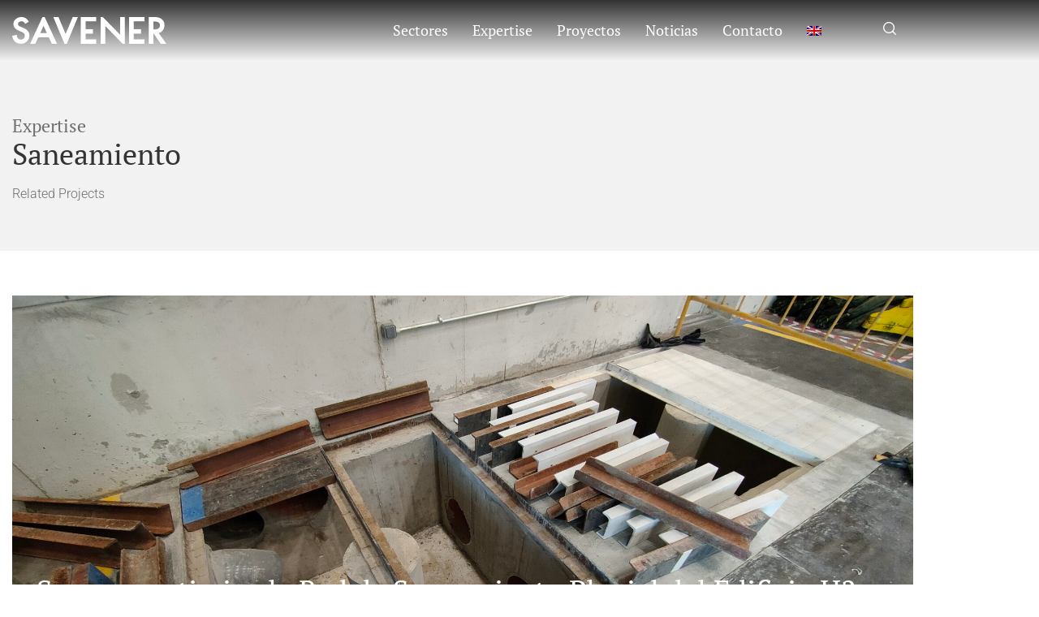

--- FILE ---
content_type: text/html; charset=UTF-8
request_url: https://www.savener.es/expertise/saneamiento/
body_size: 23727
content:
<!doctype html>
<html lang="es-ES">
<head><meta charset="UTF-8"><script>if(navigator.userAgent.match(/MSIE|Internet Explorer/i)||navigator.userAgent.match(/Trident\/7\..*?rv:11/i)){var href=document.location.href;if(!href.match(/[?&]nowprocket/)){if(href.indexOf("?")==-1){if(href.indexOf("#")==-1){document.location.href=href+"?nowprocket=1"}else{document.location.href=href.replace("#","?nowprocket=1#")}}else{if(href.indexOf("#")==-1){document.location.href=href+"&nowprocket=1"}else{document.location.href=href.replace("#","&nowprocket=1#")}}}}</script><script>(()=>{class RocketLazyLoadScripts{constructor(){this.v="2.0.4",this.userEvents=["keydown","keyup","mousedown","mouseup","mousemove","mouseover","mouseout","touchmove","touchstart","touchend","touchcancel","wheel","click","dblclick","input"],this.attributeEvents=["onblur","onclick","oncontextmenu","ondblclick","onfocus","onmousedown","onmouseenter","onmouseleave","onmousemove","onmouseout","onmouseover","onmouseup","onmousewheel","onscroll","onsubmit"]}async t(){this.i(),this.o(),/iP(ad|hone)/.test(navigator.userAgent)&&this.h(),this.u(),this.l(this),this.m(),this.k(this),this.p(this),this._(),await Promise.all([this.R(),this.L()]),this.lastBreath=Date.now(),this.S(this),this.P(),this.D(),this.O(),this.M(),await this.C(this.delayedScripts.normal),await this.C(this.delayedScripts.defer),await this.C(this.delayedScripts.async),await this.T(),await this.F(),await this.j(),await this.A(),window.dispatchEvent(new Event("rocket-allScriptsLoaded")),this.everythingLoaded=!0,this.lastTouchEnd&&await new Promise(t=>setTimeout(t,500-Date.now()+this.lastTouchEnd)),this.I(),this.H(),this.U(),this.W()}i(){this.CSPIssue=sessionStorage.getItem("rocketCSPIssue"),document.addEventListener("securitypolicyviolation",t=>{this.CSPIssue||"script-src-elem"!==t.violatedDirective||"data"!==t.blockedURI||(this.CSPIssue=!0,sessionStorage.setItem("rocketCSPIssue",!0))},{isRocket:!0})}o(){window.addEventListener("pageshow",t=>{this.persisted=t.persisted,this.realWindowLoadedFired=!0},{isRocket:!0}),window.addEventListener("pagehide",()=>{this.onFirstUserAction=null},{isRocket:!0})}h(){let t;function e(e){t=e}window.addEventListener("touchstart",e,{isRocket:!0}),window.addEventListener("touchend",function i(o){o.changedTouches[0]&&t.changedTouches[0]&&Math.abs(o.changedTouches[0].pageX-t.changedTouches[0].pageX)<10&&Math.abs(o.changedTouches[0].pageY-t.changedTouches[0].pageY)<10&&o.timeStamp-t.timeStamp<200&&(window.removeEventListener("touchstart",e,{isRocket:!0}),window.removeEventListener("touchend",i,{isRocket:!0}),"INPUT"===o.target.tagName&&"text"===o.target.type||(o.target.dispatchEvent(new TouchEvent("touchend",{target:o.target,bubbles:!0})),o.target.dispatchEvent(new MouseEvent("mouseover",{target:o.target,bubbles:!0})),o.target.dispatchEvent(new PointerEvent("click",{target:o.target,bubbles:!0,cancelable:!0,detail:1,clientX:o.changedTouches[0].clientX,clientY:o.changedTouches[0].clientY})),event.preventDefault()))},{isRocket:!0})}q(t){this.userActionTriggered||("mousemove"!==t.type||this.firstMousemoveIgnored?"keyup"===t.type||"mouseover"===t.type||"mouseout"===t.type||(this.userActionTriggered=!0,this.onFirstUserAction&&this.onFirstUserAction()):this.firstMousemoveIgnored=!0),"click"===t.type&&t.preventDefault(),t.stopPropagation(),t.stopImmediatePropagation(),"touchstart"===this.lastEvent&&"touchend"===t.type&&(this.lastTouchEnd=Date.now()),"click"===t.type&&(this.lastTouchEnd=0),this.lastEvent=t.type,t.composedPath&&t.composedPath()[0].getRootNode()instanceof ShadowRoot&&(t.rocketTarget=t.composedPath()[0]),this.savedUserEvents.push(t)}u(){this.savedUserEvents=[],this.userEventHandler=this.q.bind(this),this.userEvents.forEach(t=>window.addEventListener(t,this.userEventHandler,{passive:!1,isRocket:!0})),document.addEventListener("visibilitychange",this.userEventHandler,{isRocket:!0})}U(){this.userEvents.forEach(t=>window.removeEventListener(t,this.userEventHandler,{passive:!1,isRocket:!0})),document.removeEventListener("visibilitychange",this.userEventHandler,{isRocket:!0}),this.savedUserEvents.forEach(t=>{(t.rocketTarget||t.target).dispatchEvent(new window[t.constructor.name](t.type,t))})}m(){const t="return false",e=Array.from(this.attributeEvents,t=>"data-rocket-"+t),i="["+this.attributeEvents.join("],[")+"]",o="[data-rocket-"+this.attributeEvents.join("],[data-rocket-")+"]",s=(e,i,o)=>{o&&o!==t&&(e.setAttribute("data-rocket-"+i,o),e["rocket"+i]=new Function("event",o),e.setAttribute(i,t))};new MutationObserver(t=>{for(const n of t)"attributes"===n.type&&(n.attributeName.startsWith("data-rocket-")||this.everythingLoaded?n.attributeName.startsWith("data-rocket-")&&this.everythingLoaded&&this.N(n.target,n.attributeName.substring(12)):s(n.target,n.attributeName,n.target.getAttribute(n.attributeName))),"childList"===n.type&&n.addedNodes.forEach(t=>{if(t.nodeType===Node.ELEMENT_NODE)if(this.everythingLoaded)for(const i of[t,...t.querySelectorAll(o)])for(const t of i.getAttributeNames())e.includes(t)&&this.N(i,t.substring(12));else for(const e of[t,...t.querySelectorAll(i)])for(const t of e.getAttributeNames())this.attributeEvents.includes(t)&&s(e,t,e.getAttribute(t))})}).observe(document,{subtree:!0,childList:!0,attributeFilter:[...this.attributeEvents,...e]})}I(){this.attributeEvents.forEach(t=>{document.querySelectorAll("[data-rocket-"+t+"]").forEach(e=>{this.N(e,t)})})}N(t,e){const i=t.getAttribute("data-rocket-"+e);i&&(t.setAttribute(e,i),t.removeAttribute("data-rocket-"+e))}k(t){Object.defineProperty(HTMLElement.prototype,"onclick",{get(){return this.rocketonclick||null},set(e){this.rocketonclick=e,this.setAttribute(t.everythingLoaded?"onclick":"data-rocket-onclick","this.rocketonclick(event)")}})}S(t){function e(e,i){let o=e[i];e[i]=null,Object.defineProperty(e,i,{get:()=>o,set(s){t.everythingLoaded?o=s:e["rocket"+i]=o=s}})}e(document,"onreadystatechange"),e(window,"onload"),e(window,"onpageshow");try{Object.defineProperty(document,"readyState",{get:()=>t.rocketReadyState,set(e){t.rocketReadyState=e},configurable:!0}),document.readyState="loading"}catch(t){console.log("WPRocket DJE readyState conflict, bypassing")}}l(t){this.originalAddEventListener=EventTarget.prototype.addEventListener,this.originalRemoveEventListener=EventTarget.prototype.removeEventListener,this.savedEventListeners=[],EventTarget.prototype.addEventListener=function(e,i,o){o&&o.isRocket||!t.B(e,this)&&!t.userEvents.includes(e)||t.B(e,this)&&!t.userActionTriggered||e.startsWith("rocket-")||t.everythingLoaded?t.originalAddEventListener.call(this,e,i,o):(t.savedEventListeners.push({target:this,remove:!1,type:e,func:i,options:o}),"mouseenter"!==e&&"mouseleave"!==e||t.originalAddEventListener.call(this,e,t.savedUserEvents.push,o))},EventTarget.prototype.removeEventListener=function(e,i,o){o&&o.isRocket||!t.B(e,this)&&!t.userEvents.includes(e)||t.B(e,this)&&!t.userActionTriggered||e.startsWith("rocket-")||t.everythingLoaded?t.originalRemoveEventListener.call(this,e,i,o):t.savedEventListeners.push({target:this,remove:!0,type:e,func:i,options:o})}}J(t,e){this.savedEventListeners=this.savedEventListeners.filter(i=>{let o=i.type,s=i.target||window;return e!==o||t!==s||(this.B(o,s)&&(i.type="rocket-"+o),this.$(i),!1)})}H(){EventTarget.prototype.addEventListener=this.originalAddEventListener,EventTarget.prototype.removeEventListener=this.originalRemoveEventListener,this.savedEventListeners.forEach(t=>this.$(t))}$(t){t.remove?this.originalRemoveEventListener.call(t.target,t.type,t.func,t.options):this.originalAddEventListener.call(t.target,t.type,t.func,t.options)}p(t){let e;function i(e){return t.everythingLoaded?e:e.split(" ").map(t=>"load"===t||t.startsWith("load.")?"rocket-jquery-load":t).join(" ")}function o(o){function s(e){const s=o.fn[e];o.fn[e]=o.fn.init.prototype[e]=function(){return this[0]===window&&t.userActionTriggered&&("string"==typeof arguments[0]||arguments[0]instanceof String?arguments[0]=i(arguments[0]):"object"==typeof arguments[0]&&Object.keys(arguments[0]).forEach(t=>{const e=arguments[0][t];delete arguments[0][t],arguments[0][i(t)]=e})),s.apply(this,arguments),this}}if(o&&o.fn&&!t.allJQueries.includes(o)){const e={DOMContentLoaded:[],"rocket-DOMContentLoaded":[]};for(const t in e)document.addEventListener(t,()=>{e[t].forEach(t=>t())},{isRocket:!0});o.fn.ready=o.fn.init.prototype.ready=function(i){function s(){parseInt(o.fn.jquery)>2?setTimeout(()=>i.bind(document)(o)):i.bind(document)(o)}return"function"==typeof i&&(t.realDomReadyFired?!t.userActionTriggered||t.fauxDomReadyFired?s():e["rocket-DOMContentLoaded"].push(s):e.DOMContentLoaded.push(s)),o([])},s("on"),s("one"),s("off"),t.allJQueries.push(o)}e=o}t.allJQueries=[],o(window.jQuery),Object.defineProperty(window,"jQuery",{get:()=>e,set(t){o(t)}})}P(){const t=new Map;document.write=document.writeln=function(e){const i=document.currentScript,o=document.createRange(),s=i.parentElement;let n=t.get(i);void 0===n&&(n=i.nextSibling,t.set(i,n));const c=document.createDocumentFragment();o.setStart(c,0),c.appendChild(o.createContextualFragment(e)),s.insertBefore(c,n)}}async R(){return new Promise(t=>{this.userActionTriggered?t():this.onFirstUserAction=t})}async L(){return new Promise(t=>{document.addEventListener("DOMContentLoaded",()=>{this.realDomReadyFired=!0,t()},{isRocket:!0})})}async j(){return this.realWindowLoadedFired?Promise.resolve():new Promise(t=>{window.addEventListener("load",t,{isRocket:!0})})}M(){this.pendingScripts=[];this.scriptsMutationObserver=new MutationObserver(t=>{for(const e of t)e.addedNodes.forEach(t=>{"SCRIPT"!==t.tagName||t.noModule||t.isWPRocket||this.pendingScripts.push({script:t,promise:new Promise(e=>{const i=()=>{const i=this.pendingScripts.findIndex(e=>e.script===t);i>=0&&this.pendingScripts.splice(i,1),e()};t.addEventListener("load",i,{isRocket:!0}),t.addEventListener("error",i,{isRocket:!0}),setTimeout(i,1e3)})})})}),this.scriptsMutationObserver.observe(document,{childList:!0,subtree:!0})}async F(){await this.X(),this.pendingScripts.length?(await this.pendingScripts[0].promise,await this.F()):this.scriptsMutationObserver.disconnect()}D(){this.delayedScripts={normal:[],async:[],defer:[]},document.querySelectorAll("script[type$=rocketlazyloadscript]").forEach(t=>{t.hasAttribute("data-rocket-src")?t.hasAttribute("async")&&!1!==t.async?this.delayedScripts.async.push(t):t.hasAttribute("defer")&&!1!==t.defer||"module"===t.getAttribute("data-rocket-type")?this.delayedScripts.defer.push(t):this.delayedScripts.normal.push(t):this.delayedScripts.normal.push(t)})}async _(){await this.L();let t=[];document.querySelectorAll("script[type$=rocketlazyloadscript][data-rocket-src]").forEach(e=>{let i=e.getAttribute("data-rocket-src");if(i&&!i.startsWith("data:")){i.startsWith("//")&&(i=location.protocol+i);try{const o=new URL(i).origin;o!==location.origin&&t.push({src:o,crossOrigin:e.crossOrigin||"module"===e.getAttribute("data-rocket-type")})}catch(t){}}}),t=[...new Map(t.map(t=>[JSON.stringify(t),t])).values()],this.Y(t,"preconnect")}async G(t){if(await this.K(),!0!==t.noModule||!("noModule"in HTMLScriptElement.prototype))return new Promise(e=>{let i;function o(){(i||t).setAttribute("data-rocket-status","executed"),e()}try{if(navigator.userAgent.includes("Firefox/")||""===navigator.vendor||this.CSPIssue)i=document.createElement("script"),[...t.attributes].forEach(t=>{let e=t.nodeName;"type"!==e&&("data-rocket-type"===e&&(e="type"),"data-rocket-src"===e&&(e="src"),i.setAttribute(e,t.nodeValue))}),t.text&&(i.text=t.text),t.nonce&&(i.nonce=t.nonce),i.hasAttribute("src")?(i.addEventListener("load",o,{isRocket:!0}),i.addEventListener("error",()=>{i.setAttribute("data-rocket-status","failed-network"),e()},{isRocket:!0}),setTimeout(()=>{i.isConnected||e()},1)):(i.text=t.text,o()),i.isWPRocket=!0,t.parentNode.replaceChild(i,t);else{const i=t.getAttribute("data-rocket-type"),s=t.getAttribute("data-rocket-src");i?(t.type=i,t.removeAttribute("data-rocket-type")):t.removeAttribute("type"),t.addEventListener("load",o,{isRocket:!0}),t.addEventListener("error",i=>{this.CSPIssue&&i.target.src.startsWith("data:")?(console.log("WPRocket: CSP fallback activated"),t.removeAttribute("src"),this.G(t).then(e)):(t.setAttribute("data-rocket-status","failed-network"),e())},{isRocket:!0}),s?(t.fetchPriority="high",t.removeAttribute("data-rocket-src"),t.src=s):t.src="data:text/javascript;base64,"+window.btoa(unescape(encodeURIComponent(t.text)))}}catch(i){t.setAttribute("data-rocket-status","failed-transform"),e()}});t.setAttribute("data-rocket-status","skipped")}async C(t){const e=t.shift();return e?(e.isConnected&&await this.G(e),this.C(t)):Promise.resolve()}O(){this.Y([...this.delayedScripts.normal,...this.delayedScripts.defer,...this.delayedScripts.async],"preload")}Y(t,e){this.trash=this.trash||[];let i=!0;var o=document.createDocumentFragment();t.forEach(t=>{const s=t.getAttribute&&t.getAttribute("data-rocket-src")||t.src;if(s&&!s.startsWith("data:")){const n=document.createElement("link");n.href=s,n.rel=e,"preconnect"!==e&&(n.as="script",n.fetchPriority=i?"high":"low"),t.getAttribute&&"module"===t.getAttribute("data-rocket-type")&&(n.crossOrigin=!0),t.crossOrigin&&(n.crossOrigin=t.crossOrigin),t.integrity&&(n.integrity=t.integrity),t.nonce&&(n.nonce=t.nonce),o.appendChild(n),this.trash.push(n),i=!1}}),document.head.appendChild(o)}W(){this.trash.forEach(t=>t.remove())}async T(){try{document.readyState="interactive"}catch(t){}this.fauxDomReadyFired=!0;try{await this.K(),this.J(document,"readystatechange"),document.dispatchEvent(new Event("rocket-readystatechange")),await this.K(),document.rocketonreadystatechange&&document.rocketonreadystatechange(),await this.K(),this.J(document,"DOMContentLoaded"),document.dispatchEvent(new Event("rocket-DOMContentLoaded")),await this.K(),this.J(window,"DOMContentLoaded"),window.dispatchEvent(new Event("rocket-DOMContentLoaded"))}catch(t){console.error(t)}}async A(){try{document.readyState="complete"}catch(t){}try{await this.K(),this.J(document,"readystatechange"),document.dispatchEvent(new Event("rocket-readystatechange")),await this.K(),document.rocketonreadystatechange&&document.rocketonreadystatechange(),await this.K(),this.J(window,"load"),window.dispatchEvent(new Event("rocket-load")),await this.K(),window.rocketonload&&window.rocketonload(),await this.K(),this.allJQueries.forEach(t=>t(window).trigger("rocket-jquery-load")),await this.K(),this.J(window,"pageshow");const t=new Event("rocket-pageshow");t.persisted=this.persisted,window.dispatchEvent(t),await this.K(),window.rocketonpageshow&&window.rocketonpageshow({persisted:this.persisted})}catch(t){console.error(t)}}async K(){Date.now()-this.lastBreath>45&&(await this.X(),this.lastBreath=Date.now())}async X(){return document.hidden?new Promise(t=>setTimeout(t)):new Promise(t=>requestAnimationFrame(t))}B(t,e){return e===document&&"readystatechange"===t||(e===document&&"DOMContentLoaded"===t||(e===window&&"DOMContentLoaded"===t||(e===window&&"load"===t||e===window&&"pageshow"===t)))}static run(){(new RocketLazyLoadScripts).t()}}RocketLazyLoadScripts.run()})();</script>
	
	<meta name="viewport" content="width=device-width, initial-scale=1">
	<link rel="profile" href="https://gmpg.org/xfn/11">
	<meta name='robots' content='index, follow, max-image-preview:large, max-snippet:-1, max-video-preview:-1' />

	<!-- This site is optimized with the Yoast SEO plugin v26.7 - https://yoast.com/wordpress/plugins/seo/ -->
	<title>Saneamiento - SAVENER | Projecting a better future</title>
	<link rel="canonical" href="https://www.savener.es/expertise/saneamiento/" />
	<link rel="next" href="https://www.savener.es/expertise/saneamiento/page/2/" />
	<meta property="og:locale" content="es_ES" />
	<meta property="og:type" content="article" />
	<meta property="og:title" content="Saneamiento - SAVENER | Projecting a better future" />
	<meta property="og:url" content="https://www.savener.es/expertise/saneamiento/" />
	<meta property="og:site_name" content="SAVENER" />
	<meta name="twitter:card" content="summary_large_image" />
	<script type="application/ld+json" class="yoast-schema-graph">{"@context":"https://schema.org","@graph":[{"@type":"CollectionPage","@id":"https://www.savener.es/expertise/saneamiento/","url":"https://www.savener.es/expertise/saneamiento/","name":"Saneamiento - SAVENER | Projecting a better future","isPartOf":{"@id":"https://www.savener.es/#website"},"primaryImageOfPage":{"@id":"https://www.savener.es/expertise/saneamiento/#primaryimage"},"image":{"@id":"https://www.savener.es/expertise/saneamiento/#primaryimage"},"thumbnailUrl":"https://www.savener.es/wp-content/uploads/2025/04/9-scaled.jpg","breadcrumb":{"@id":"https://www.savener.es/expertise/saneamiento/#breadcrumb"},"inLanguage":"es"},{"@type":"ImageObject","inLanguage":"es","@id":"https://www.savener.es/expertise/saneamiento/#primaryimage","url":"https://www.savener.es/wp-content/uploads/2025/04/9-scaled.jpg","contentUrl":"https://www.savener.es/wp-content/uploads/2025/04/9-scaled.jpg","width":2048,"height":1155,"caption":"oplus_2"},{"@type":"BreadcrumbList","@id":"https://www.savener.es/expertise/saneamiento/#breadcrumb","itemListElement":[{"@type":"ListItem","position":1,"name":"Home","item":"https://www.savener.es/"},{"@type":"ListItem","position":2,"name":"Saneamiento"}]},{"@type":"WebSite","@id":"https://www.savener.es/#website","url":"https://www.savener.es/","name":"SAVENER","description":"Projecting a better future","publisher":{"@id":"https://www.savener.es/#organization"},"potentialAction":[{"@type":"SearchAction","target":{"@type":"EntryPoint","urlTemplate":"https://www.savener.es/?s={search_term_string}"},"query-input":{"@type":"PropertyValueSpecification","valueRequired":true,"valueName":"search_term_string"}}],"inLanguage":"es"},{"@type":"Organization","@id":"https://www.savener.es/#organization","name":"SAVENER | Projecting a better future","url":"https://www.savener.es/","logo":{"@type":"ImageObject","inLanguage":"es","@id":"https://www.savener.es/#/schema/logo/image/","url":"https://www.savener.es/wp-content/uploads/2020/08/savener-logo.svg","contentUrl":"https://www.savener.es/wp-content/uploads/2020/08/savener-logo.svg","width":"1024","height":"1024","caption":"SAVENER | Projecting a better future"},"image":{"@id":"https://www.savener.es/#/schema/logo/image/"},"sameAs":["https://www.linkedin.com/company/savener-proyectos/","https://www.qinetia.com/"]}]}</script>
	<!-- / Yoast SEO plugin. -->



<style id='wp-img-auto-sizes-contain-inline-css'>
img:is([sizes=auto i],[sizes^="auto," i]){contain-intrinsic-size:3000px 1500px}
/*# sourceURL=wp-img-auto-sizes-contain-inline-css */
</style>
<link data-minify="1" rel='stylesheet' id='hello-elementor-theme-style-css' href='https://www.savener.es/wp-content/cache/min/1/wp-content/themes/hello-elementor/assets/css/theme.css?ver=1767956173' media='all' />
<link data-minify="1" rel='stylesheet' id='jet-menu-hello-css' href='https://www.savener.es/wp-content/cache/min/1/wp-content/plugins/jet-menu/integration/themes/hello-elementor/assets/css/style.css?ver=1767956173' media='all' />
<link rel='stylesheet' id='wp-block-library-css' href='https://www.savener.es/wp-includes/css/dist/block-library/style.min.css?ver=6.9' media='all' />
<link data-minify="1" rel='stylesheet' id='jet-engine-frontend-css' href='https://www.savener.es/wp-content/cache/min/1/wp-content/plugins/jet-engine/assets/css/frontend.css?ver=1767956173' media='all' />
<style id='global-styles-inline-css'>
:root{--wp--preset--aspect-ratio--square: 1;--wp--preset--aspect-ratio--4-3: 4/3;--wp--preset--aspect-ratio--3-4: 3/4;--wp--preset--aspect-ratio--3-2: 3/2;--wp--preset--aspect-ratio--2-3: 2/3;--wp--preset--aspect-ratio--16-9: 16/9;--wp--preset--aspect-ratio--9-16: 9/16;--wp--preset--color--black: #000000;--wp--preset--color--cyan-bluish-gray: #abb8c3;--wp--preset--color--white: #ffffff;--wp--preset--color--pale-pink: #f78da7;--wp--preset--color--vivid-red: #cf2e2e;--wp--preset--color--luminous-vivid-orange: #ff6900;--wp--preset--color--luminous-vivid-amber: #fcb900;--wp--preset--color--light-green-cyan: #7bdcb5;--wp--preset--color--vivid-green-cyan: #00d084;--wp--preset--color--pale-cyan-blue: #8ed1fc;--wp--preset--color--vivid-cyan-blue: #0693e3;--wp--preset--color--vivid-purple: #9b51e0;--wp--preset--gradient--vivid-cyan-blue-to-vivid-purple: linear-gradient(135deg,rgb(6,147,227) 0%,rgb(155,81,224) 100%);--wp--preset--gradient--light-green-cyan-to-vivid-green-cyan: linear-gradient(135deg,rgb(122,220,180) 0%,rgb(0,208,130) 100%);--wp--preset--gradient--luminous-vivid-amber-to-luminous-vivid-orange: linear-gradient(135deg,rgb(252,185,0) 0%,rgb(255,105,0) 100%);--wp--preset--gradient--luminous-vivid-orange-to-vivid-red: linear-gradient(135deg,rgb(255,105,0) 0%,rgb(207,46,46) 100%);--wp--preset--gradient--very-light-gray-to-cyan-bluish-gray: linear-gradient(135deg,rgb(238,238,238) 0%,rgb(169,184,195) 100%);--wp--preset--gradient--cool-to-warm-spectrum: linear-gradient(135deg,rgb(74,234,220) 0%,rgb(151,120,209) 20%,rgb(207,42,186) 40%,rgb(238,44,130) 60%,rgb(251,105,98) 80%,rgb(254,248,76) 100%);--wp--preset--gradient--blush-light-purple: linear-gradient(135deg,rgb(255,206,236) 0%,rgb(152,150,240) 100%);--wp--preset--gradient--blush-bordeaux: linear-gradient(135deg,rgb(254,205,165) 0%,rgb(254,45,45) 50%,rgb(107,0,62) 100%);--wp--preset--gradient--luminous-dusk: linear-gradient(135deg,rgb(255,203,112) 0%,rgb(199,81,192) 50%,rgb(65,88,208) 100%);--wp--preset--gradient--pale-ocean: linear-gradient(135deg,rgb(255,245,203) 0%,rgb(182,227,212) 50%,rgb(51,167,181) 100%);--wp--preset--gradient--electric-grass: linear-gradient(135deg,rgb(202,248,128) 0%,rgb(113,206,126) 100%);--wp--preset--gradient--midnight: linear-gradient(135deg,rgb(2,3,129) 0%,rgb(40,116,252) 100%);--wp--preset--font-size--small: 13px;--wp--preset--font-size--medium: 20px;--wp--preset--font-size--large: 36px;--wp--preset--font-size--x-large: 42px;--wp--preset--spacing--20: 0.44rem;--wp--preset--spacing--30: 0.67rem;--wp--preset--spacing--40: 1rem;--wp--preset--spacing--50: 1.5rem;--wp--preset--spacing--60: 2.25rem;--wp--preset--spacing--70: 3.38rem;--wp--preset--spacing--80: 5.06rem;--wp--preset--shadow--natural: 6px 6px 9px rgba(0, 0, 0, 0.2);--wp--preset--shadow--deep: 12px 12px 50px rgba(0, 0, 0, 0.4);--wp--preset--shadow--sharp: 6px 6px 0px rgba(0, 0, 0, 0.2);--wp--preset--shadow--outlined: 6px 6px 0px -3px rgb(255, 255, 255), 6px 6px rgb(0, 0, 0);--wp--preset--shadow--crisp: 6px 6px 0px rgb(0, 0, 0);}:root { --wp--style--global--content-size: 800px;--wp--style--global--wide-size: 1200px; }:where(body) { margin: 0; }.wp-site-blocks > .alignleft { float: left; margin-right: 2em; }.wp-site-blocks > .alignright { float: right; margin-left: 2em; }.wp-site-blocks > .aligncenter { justify-content: center; margin-left: auto; margin-right: auto; }:where(.wp-site-blocks) > * { margin-block-start: 24px; margin-block-end: 0; }:where(.wp-site-blocks) > :first-child { margin-block-start: 0; }:where(.wp-site-blocks) > :last-child { margin-block-end: 0; }:root { --wp--style--block-gap: 24px; }:root :where(.is-layout-flow) > :first-child{margin-block-start: 0;}:root :where(.is-layout-flow) > :last-child{margin-block-end: 0;}:root :where(.is-layout-flow) > *{margin-block-start: 24px;margin-block-end: 0;}:root :where(.is-layout-constrained) > :first-child{margin-block-start: 0;}:root :where(.is-layout-constrained) > :last-child{margin-block-end: 0;}:root :where(.is-layout-constrained) > *{margin-block-start: 24px;margin-block-end: 0;}:root :where(.is-layout-flex){gap: 24px;}:root :where(.is-layout-grid){gap: 24px;}.is-layout-flow > .alignleft{float: left;margin-inline-start: 0;margin-inline-end: 2em;}.is-layout-flow > .alignright{float: right;margin-inline-start: 2em;margin-inline-end: 0;}.is-layout-flow > .aligncenter{margin-left: auto !important;margin-right: auto !important;}.is-layout-constrained > .alignleft{float: left;margin-inline-start: 0;margin-inline-end: 2em;}.is-layout-constrained > .alignright{float: right;margin-inline-start: 2em;margin-inline-end: 0;}.is-layout-constrained > .aligncenter{margin-left: auto !important;margin-right: auto !important;}.is-layout-constrained > :where(:not(.alignleft):not(.alignright):not(.alignfull)){max-width: var(--wp--style--global--content-size);margin-left: auto !important;margin-right: auto !important;}.is-layout-constrained > .alignwide{max-width: var(--wp--style--global--wide-size);}body .is-layout-flex{display: flex;}.is-layout-flex{flex-wrap: wrap;align-items: center;}.is-layout-flex > :is(*, div){margin: 0;}body .is-layout-grid{display: grid;}.is-layout-grid > :is(*, div){margin: 0;}body{padding-top: 0px;padding-right: 0px;padding-bottom: 0px;padding-left: 0px;}a:where(:not(.wp-element-button)){text-decoration: underline;}:root :where(.wp-element-button, .wp-block-button__link){background-color: #32373c;border-width: 0;color: #fff;font-family: inherit;font-size: inherit;font-style: inherit;font-weight: inherit;letter-spacing: inherit;line-height: inherit;padding-top: calc(0.667em + 2px);padding-right: calc(1.333em + 2px);padding-bottom: calc(0.667em + 2px);padding-left: calc(1.333em + 2px);text-decoration: none;text-transform: inherit;}.has-black-color{color: var(--wp--preset--color--black) !important;}.has-cyan-bluish-gray-color{color: var(--wp--preset--color--cyan-bluish-gray) !important;}.has-white-color{color: var(--wp--preset--color--white) !important;}.has-pale-pink-color{color: var(--wp--preset--color--pale-pink) !important;}.has-vivid-red-color{color: var(--wp--preset--color--vivid-red) !important;}.has-luminous-vivid-orange-color{color: var(--wp--preset--color--luminous-vivid-orange) !important;}.has-luminous-vivid-amber-color{color: var(--wp--preset--color--luminous-vivid-amber) !important;}.has-light-green-cyan-color{color: var(--wp--preset--color--light-green-cyan) !important;}.has-vivid-green-cyan-color{color: var(--wp--preset--color--vivid-green-cyan) !important;}.has-pale-cyan-blue-color{color: var(--wp--preset--color--pale-cyan-blue) !important;}.has-vivid-cyan-blue-color{color: var(--wp--preset--color--vivid-cyan-blue) !important;}.has-vivid-purple-color{color: var(--wp--preset--color--vivid-purple) !important;}.has-black-background-color{background-color: var(--wp--preset--color--black) !important;}.has-cyan-bluish-gray-background-color{background-color: var(--wp--preset--color--cyan-bluish-gray) !important;}.has-white-background-color{background-color: var(--wp--preset--color--white) !important;}.has-pale-pink-background-color{background-color: var(--wp--preset--color--pale-pink) !important;}.has-vivid-red-background-color{background-color: var(--wp--preset--color--vivid-red) !important;}.has-luminous-vivid-orange-background-color{background-color: var(--wp--preset--color--luminous-vivid-orange) !important;}.has-luminous-vivid-amber-background-color{background-color: var(--wp--preset--color--luminous-vivid-amber) !important;}.has-light-green-cyan-background-color{background-color: var(--wp--preset--color--light-green-cyan) !important;}.has-vivid-green-cyan-background-color{background-color: var(--wp--preset--color--vivid-green-cyan) !important;}.has-pale-cyan-blue-background-color{background-color: var(--wp--preset--color--pale-cyan-blue) !important;}.has-vivid-cyan-blue-background-color{background-color: var(--wp--preset--color--vivid-cyan-blue) !important;}.has-vivid-purple-background-color{background-color: var(--wp--preset--color--vivid-purple) !important;}.has-black-border-color{border-color: var(--wp--preset--color--black) !important;}.has-cyan-bluish-gray-border-color{border-color: var(--wp--preset--color--cyan-bluish-gray) !important;}.has-white-border-color{border-color: var(--wp--preset--color--white) !important;}.has-pale-pink-border-color{border-color: var(--wp--preset--color--pale-pink) !important;}.has-vivid-red-border-color{border-color: var(--wp--preset--color--vivid-red) !important;}.has-luminous-vivid-orange-border-color{border-color: var(--wp--preset--color--luminous-vivid-orange) !important;}.has-luminous-vivid-amber-border-color{border-color: var(--wp--preset--color--luminous-vivid-amber) !important;}.has-light-green-cyan-border-color{border-color: var(--wp--preset--color--light-green-cyan) !important;}.has-vivid-green-cyan-border-color{border-color: var(--wp--preset--color--vivid-green-cyan) !important;}.has-pale-cyan-blue-border-color{border-color: var(--wp--preset--color--pale-cyan-blue) !important;}.has-vivid-cyan-blue-border-color{border-color: var(--wp--preset--color--vivid-cyan-blue) !important;}.has-vivid-purple-border-color{border-color: var(--wp--preset--color--vivid-purple) !important;}.has-vivid-cyan-blue-to-vivid-purple-gradient-background{background: var(--wp--preset--gradient--vivid-cyan-blue-to-vivid-purple) !important;}.has-light-green-cyan-to-vivid-green-cyan-gradient-background{background: var(--wp--preset--gradient--light-green-cyan-to-vivid-green-cyan) !important;}.has-luminous-vivid-amber-to-luminous-vivid-orange-gradient-background{background: var(--wp--preset--gradient--luminous-vivid-amber-to-luminous-vivid-orange) !important;}.has-luminous-vivid-orange-to-vivid-red-gradient-background{background: var(--wp--preset--gradient--luminous-vivid-orange-to-vivid-red) !important;}.has-very-light-gray-to-cyan-bluish-gray-gradient-background{background: var(--wp--preset--gradient--very-light-gray-to-cyan-bluish-gray) !important;}.has-cool-to-warm-spectrum-gradient-background{background: var(--wp--preset--gradient--cool-to-warm-spectrum) !important;}.has-blush-light-purple-gradient-background{background: var(--wp--preset--gradient--blush-light-purple) !important;}.has-blush-bordeaux-gradient-background{background: var(--wp--preset--gradient--blush-bordeaux) !important;}.has-luminous-dusk-gradient-background{background: var(--wp--preset--gradient--luminous-dusk) !important;}.has-pale-ocean-gradient-background{background: var(--wp--preset--gradient--pale-ocean) !important;}.has-electric-grass-gradient-background{background: var(--wp--preset--gradient--electric-grass) !important;}.has-midnight-gradient-background{background: var(--wp--preset--gradient--midnight) !important;}.has-small-font-size{font-size: var(--wp--preset--font-size--small) !important;}.has-medium-font-size{font-size: var(--wp--preset--font-size--medium) !important;}.has-large-font-size{font-size: var(--wp--preset--font-size--large) !important;}.has-x-large-font-size{font-size: var(--wp--preset--font-size--x-large) !important;}
:root :where(.wp-block-pullquote){font-size: 1.5em;line-height: 1.6;}
/*# sourceURL=global-styles-inline-css */
</style>
<link rel='stylesheet' id='wpml-legacy-horizontal-list-0-css' href='https://www.savener.es/wp-content/plugins/sitepress-multilingual-cms/templates/language-switchers/legacy-list-horizontal/style.min.css?ver=1' media='all' />
<link rel='stylesheet' id='wpml-menu-item-0-css' href='https://www.savener.es/wp-content/plugins/sitepress-multilingual-cms/templates/language-switchers/menu-item/style.min.css?ver=1' media='all' />
<link data-minify="1" rel='stylesheet' id='hello-elementor-css' href='https://www.savener.es/wp-content/cache/min/1/wp-content/themes/hello-elementor/assets/css/reset.css?ver=1767956173' media='all' />
<link data-minify="1" rel='stylesheet' id='chld_thm_cfg_child-css' href='https://www.savener.es/wp-content/cache/min/1/wp-content/themes/savener/style.css?ver=1767956173' media='all' />
<link data-minify="1" rel='stylesheet' id='jet-menu-public-styles-css' href='https://www.savener.es/wp-content/cache/min/1/wp-content/plugins/jet-menu/assets/public/css/public.css?ver=1767956173' media='all' />
<link rel='stylesheet' id='elementor-frontend-css' href='https://www.savener.es/wp-content/uploads/elementor/css/custom-frontend.min.css?ver=1767956095' media='all' />
<link rel='stylesheet' id='widget-image-css' href='https://www.savener.es/wp-content/plugins/elementor/assets/css/widget-image.min.css?ver=3.34.1' media='all' />
<link rel='stylesheet' id='e-sticky-css' href='https://www.savener.es/wp-content/plugins/elementor-pro/assets/css/modules/sticky.min.css?ver=3.34.0' media='all' />
<link rel='stylesheet' id='widget-heading-css' href='https://www.savener.es/wp-content/plugins/elementor/assets/css/widget-heading.min.css?ver=3.34.1' media='all' />
<link rel='stylesheet' id='widget-nav-menu-css' href='https://www.savener.es/wp-content/uploads/elementor/css/custom-pro-widget-nav-menu.min.css?ver=1767956095' media='all' />
<link data-minify="1" rel='stylesheet' id='jet-elements-css' href='https://www.savener.es/wp-content/cache/min/1/wp-content/plugins/jet-elements/assets/css/jet-elements.css?ver=1767956173' media='all' />
<link data-minify="1" rel='stylesheet' id='jet-headline-css' href='https://www.savener.es/wp-content/cache/min/1/wp-content/plugins/jet-elements/assets/css/addons/jet-headline.css?ver=1767956173' media='all' />
<link data-minify="1" rel='stylesheet' id='jet-headline-skin-css' href='https://www.savener.es/wp-content/cache/min/1/wp-content/plugins/jet-elements/assets/css/skin/jet-headline.css?ver=1767956173' media='all' />
<link rel='stylesheet' id='widget-share-buttons-css' href='https://www.savener.es/wp-content/plugins/elementor-pro/assets/css/widget-share-buttons.min.css?ver=3.34.0' media='all' />
<link rel='stylesheet' id='e-apple-webkit-css' href='https://www.savener.es/wp-content/uploads/elementor/css/custom-apple-webkit.min.css?ver=1767956095' media='all' />
<link rel='stylesheet' id='elementor-icons-shared-0-css' href='https://www.savener.es/wp-content/plugins/elementor/assets/lib/font-awesome/css/fontawesome.min.css?ver=5.15.3' media='all' />
<link data-minify="1" rel='stylesheet' id='elementor-icons-fa-solid-css' href='https://www.savener.es/wp-content/cache/min/1/wp-content/plugins/elementor/assets/lib/font-awesome/css/solid.min.css?ver=1767956173' media='all' />
<link data-minify="1" rel='stylesheet' id='elementor-icons-fa-brands-css' href='https://www.savener.es/wp-content/cache/min/1/wp-content/plugins/elementor/assets/lib/font-awesome/css/brands.min.css?ver=1767956173' media='all' />
<link rel='stylesheet' id='e-animation-slideInRight-css' href='https://www.savener.es/wp-content/plugins/elementor/assets/lib/animations/styles/slideInRight.min.css?ver=3.34.1' media='all' />
<link rel='stylesheet' id='e-popup-css' href='https://www.savener.es/wp-content/plugins/elementor-pro/assets/css/conditionals/popup.min.css?ver=3.34.0' media='all' />
<link rel='stylesheet' id='jet-blocks-css' href='https://www.savener.es/wp-content/uploads/elementor/css/custom-jet-blocks.css?ver=1.3.22' media='all' />
<link data-minify="1" rel='stylesheet' id='elementor-icons-css' href='https://www.savener.es/wp-content/cache/min/1/wp-content/plugins/elementor/assets/lib/eicons/css/elementor-icons.min.css?ver=1767956173' media='all' />
<link rel='stylesheet' id='elementor-post-8-css' href='https://www.savener.es/wp-content/uploads/elementor/css/post-8.css?ver=1767956095' media='all' />
<link data-minify="1" rel='stylesheet' id='jet-tabs-frontend-css' href='https://www.savener.es/wp-content/cache/min/1/wp-content/plugins/jet-tabs/assets/css/jet-tabs-frontend.css?ver=1767956173' media='all' />
<link data-minify="1" rel='stylesheet' id='swiper-css' href='https://www.savener.es/wp-content/cache/min/1/wp-content/plugins/elementor/assets/lib/swiper/v8/css/swiper.min.css?ver=1767956173' media='all' />
<link data-minify="1" rel='stylesheet' id='jet-tricks-frontend-css' href='https://www.savener.es/wp-content/cache/min/1/wp-content/plugins/jet-tricks/assets/css/jet-tricks-frontend.css?ver=1767956173' media='all' />
<link data-minify="1" rel='stylesheet' id='font-awesome-5-all-css' href='https://www.savener.es/wp-content/cache/min/1/wp-content/plugins/elementor/assets/lib/font-awesome/css/all.min.css?ver=1767956173' media='all' />
<link rel='stylesheet' id='font-awesome-4-shim-css' href='https://www.savener.es/wp-content/plugins/elementor/assets/lib/font-awesome/css/v4-shims.min.css?ver=3.34.1' media='all' />
<link rel='stylesheet' id='elementor-post-204-css' href='https://www.savener.es/wp-content/uploads/elementor/css/post-204.css?ver=1767956107' media='all' />
<link rel='stylesheet' id='elementor-post-4689-css' href='https://www.savener.es/wp-content/uploads/elementor/css/post-4689.css?ver=1767956096' media='all' />
<link rel='stylesheet' id='elementor-post-2643-css' href='https://www.savener.es/wp-content/uploads/elementor/css/post-2643.css?ver=1767956107' media='all' />
<link rel='stylesheet' id='elementor-post-350-css' href='https://www.savener.es/wp-content/uploads/elementor/css/post-350.css?ver=1767956107' media='all' />
<link rel='stylesheet' id='elementor-post-875-css' href='https://www.savener.es/wp-content/uploads/elementor/css/post-875.css?ver=1767956096' media='all' />
<link data-minify="1" rel='stylesheet' id='elementor-gf-local-ptserif-css' href='https://www.savener.es/wp-content/cache/min/1/wp-content/uploads/elementor/google-fonts/css/ptserif.css?ver=1767956173' media='all' />
<link data-minify="1" rel='stylesheet' id='elementor-gf-local-roboto-css' href='https://www.savener.es/wp-content/cache/min/1/wp-content/uploads/elementor/google-fonts/css/roboto.css?ver=1767956173' media='all' />
<link data-minify="1" rel='stylesheet' id='elementor-icons-iconos-savener-css' href='https://www.savener.es/wp-content/cache/min/1/wp-content/uploads/elementor/custom-icons/iconos-savener/styles.css?ver=1767956173' media='all' />
<link data-minify="1" rel='stylesheet' id='elementor-icons-fa-regular-css' href='https://www.savener.es/wp-content/cache/min/1/wp-content/plugins/elementor/assets/lib/font-awesome/css/regular.min.css?ver=1767956299' media='all' />
<script src="https://www.savener.es/wp-includes/js/jquery/jquery.min.js?ver=3.7.1" id="jquery-core-js"></script>
<script src="https://www.savener.es/wp-includes/js/jquery/jquery-migrate.min.js?ver=3.4.1" id="jquery-migrate-js"></script>
<script src="https://www.savener.es/wp-content/plugins/elementor/assets/lib/font-awesome/js/v4-shims.min.js?ver=3.34.1" id="font-awesome-4-shim-js"></script>
<meta name="generator" content="WPML ver:4.8.6 stt:1,2;" />
<script>
	window.dataLayer = window.dataLayer || [];
</script>
<!-- Google Tag Manager -->
<script>(function(w,d,s,l,i){w[l]=w[l]||[];w[l].push({'gtm.start':
new Date().getTime(),event:'gtm.js'});var f=d.getElementsByTagName(s)[0],
j=d.createElement(s),dl=l!='dataLayer'?'&l='+l:'';j.async=true;j.src=
'https://www.googletagmanager.com/gtm.js?id='+i+dl;f.parentNode.insertBefore(j,f);
})(window,document,'script','dataLayer','GTM-P7FFV2J');</script>
<!-- End Google Tag Manager -->
<meta name="generator" content="Elementor 3.34.1; settings: css_print_method-external, google_font-enabled, font_display-auto">
			<style>
				.e-con.e-parent:nth-of-type(n+4):not(.e-lazyloaded):not(.e-no-lazyload),
				.e-con.e-parent:nth-of-type(n+4):not(.e-lazyloaded):not(.e-no-lazyload) * {
					background-image: none !important;
				}
				@media screen and (max-height: 1024px) {
					.e-con.e-parent:nth-of-type(n+3):not(.e-lazyloaded):not(.e-no-lazyload),
					.e-con.e-parent:nth-of-type(n+3):not(.e-lazyloaded):not(.e-no-lazyload) * {
						background-image: none !important;
					}
				}
				@media screen and (max-height: 640px) {
					.e-con.e-parent:nth-of-type(n+2):not(.e-lazyloaded):not(.e-no-lazyload),
					.e-con.e-parent:nth-of-type(n+2):not(.e-lazyloaded):not(.e-no-lazyload) * {
						background-image: none !important;
					}
				}
			</style>
			<link rel="icon" href="https://www.savener.es/wp-content/uploads/2020/08/sv-savener.svg" sizes="32x32" />
<link rel="icon" href="https://www.savener.es/wp-content/uploads/2020/08/sv-savener.svg" sizes="192x192" />
<link rel="apple-touch-icon" href="https://www.savener.es/wp-content/uploads/2020/08/sv-savener.svg" />
<meta name="msapplication-TileImage" content="https://www.savener.es/wp-content/uploads/2020/08/sv-savener.svg" />
<meta name="generator" content="WP Rocket 3.20.1.2" data-wpr-features="wpr_delay_js wpr_minify_css wpr_desktop" /></head>
<body class="archive tax-expertise term-saneamiento term-168 wp-embed-responsive wp-theme-hello-elementor wp-child-theme-savener hello-elementor-default jet-mega-menu-location elementor-page-2643 elementor-default elementor-template-full-width elementor-kit-8">

<!-- Google Tag Manager (noscript) -->
<noscript><iframe src="https://www.googletagmanager.com/ns.html?id=GTM-P7FFV2J"
height="0" width="0" style="display:none;visibility:hidden"></iframe></noscript>
<!-- End Google Tag Manager (noscript) -->

<a class="skip-link screen-reader-text" href="#content">Ir al contenido</a>

		<header data-rocket-location-hash="61b57bedcd640aec1a90882b19dc3bb7" data-elementor-type="header" data-elementor-id="204" class="elementor elementor-204 elementor-location-header" data-elementor-post-type="elementor_library">
					<section class="elementor-section elementor-top-section elementor-element elementor-element-2faa6b89 elementor-section-height-min-height elementor-section-items-stretch elementor-section-content-middle elementor-hidden-tablet elementor-hidden-mobile elementor-section-boxed elementor-section-height-default" data-id="2faa6b89" data-element_type="section" id="stickyheaders" data-settings="{&quot;jet_parallax_layout_list&quot;:[{&quot;jet_parallax_layout_image&quot;:{&quot;url&quot;:&quot;&quot;,&quot;id&quot;:&quot;&quot;,&quot;size&quot;:&quot;&quot;},&quot;_id&quot;:&quot;9cb4cd3&quot;,&quot;jet_parallax_layout_image_tablet&quot;:{&quot;url&quot;:&quot;&quot;,&quot;id&quot;:&quot;&quot;,&quot;size&quot;:&quot;&quot;},&quot;jet_parallax_layout_image_mobile&quot;:{&quot;url&quot;:&quot;&quot;,&quot;id&quot;:&quot;&quot;,&quot;size&quot;:&quot;&quot;},&quot;jet_parallax_layout_speed&quot;:{&quot;unit&quot;:&quot;%&quot;,&quot;size&quot;:50,&quot;sizes&quot;:[]},&quot;jet_parallax_layout_type&quot;:&quot;scroll&quot;,&quot;jet_parallax_layout_direction&quot;:&quot;1&quot;,&quot;jet_parallax_layout_fx_direction&quot;:null,&quot;jet_parallax_layout_z_index&quot;:&quot;&quot;,&quot;jet_parallax_layout_bg_x&quot;:50,&quot;jet_parallax_layout_bg_x_tablet&quot;:&quot;&quot;,&quot;jet_parallax_layout_bg_x_mobile&quot;:&quot;&quot;,&quot;jet_parallax_layout_bg_y&quot;:50,&quot;jet_parallax_layout_bg_y_tablet&quot;:&quot;&quot;,&quot;jet_parallax_layout_bg_y_mobile&quot;:&quot;&quot;,&quot;jet_parallax_layout_bg_size&quot;:&quot;auto&quot;,&quot;jet_parallax_layout_bg_size_tablet&quot;:&quot;&quot;,&quot;jet_parallax_layout_bg_size_mobile&quot;:&quot;&quot;,&quot;jet_parallax_layout_animation_prop&quot;:&quot;transform&quot;,&quot;jet_parallax_layout_on&quot;:[&quot;desktop&quot;,&quot;tablet&quot;]}],&quot;background_background&quot;:&quot;gradient&quot;,&quot;sticky&quot;:&quot;top&quot;,&quot;sticky_on&quot;:[&quot;desktop&quot;,&quot;tablet&quot;,&quot;mobile&quot;],&quot;sticky_offset&quot;:0,&quot;sticky_effects_offset&quot;:0,&quot;sticky_anchor_link_offset&quot;:0}">
						<div data-rocket-location-hash="f13e06125bdf53004d0de788f3c4ddd7" class="elementor-container elementor-column-gap-extended">
					<div class="elementor-column elementor-col-33 elementor-top-column elementor-element elementor-element-4ff21044" data-id="4ff21044" data-element_type="column">
			<div class="elementor-widget-wrap elementor-element-populated">
						<div class="elementor-element elementor-element-4b999e3 elementor-widget elementor-widget-html" data-id="4b999e3" data-element_type="widget" data-widget_type="html.default">
				<div class="elementor-widget-container">
					<script type="rocketlazyloadscript">

document.addEventListener('DOMContentLoaded', function() {
jQuery(function($){
var mywindow = $(window);
var mypos = mywindow.scrollTop();
mywindow.scroll(function() {
if (mypos > 40) {
if(mywindow.scrollTop() > mypos) {
$('#stickyheaders').addClass('headerup');
} else {
$('#stickyheaders').removeClass('headerup');
$('#stickyheaders').addClass('svr_black_header');
}
} else {
$('#stickyheaders').removeClass('svr_black_header');
}
mypos = mywindow.scrollTop();
}); }); });

</script>
				</div>
				</div>
				<div class="elementor-element elementor-element-20e5b2f2 elementor-widget elementor-widget-image" data-id="20e5b2f2" data-element_type="widget" data-widget_type="image.default">
				<div class="elementor-widget-container">
																<a href="https://www.savener.es">
							<img width="190" height="33" src="https://www.savener.es/wp-content/uploads/2020/08/savener-logo-blanco.svg" class="attachment-full size-full wp-image-205" alt="SAVENER" />								</a>
															</div>
				</div>
					</div>
		</div>
				<div class="elementor-column elementor-col-33 elementor-top-column elementor-element elementor-element-699b36db" data-id="699b36db" data-element_type="column">
			<div class="elementor-widget-wrap elementor-element-populated">
						<div class="elementor-element elementor-element-5c5ee9bf jet-nav-align-flex-end elementor-widget elementor-widget-jet-nav-menu" data-id="5c5ee9bf" data-element_type="widget" data-widget_type="jet-nav-menu.default">
				<div class="elementor-widget-container">
					<nav class="jet-nav-wrap m-layout-tablet jet-mobile-menu jet-mobile-menu--left-side" data-mobile-trigger-device="tablet" data-mobile-layout="left-side">
<div class="jet-nav__mobile-trigger jet-nav-mobile-trigger-align-left">
	<span class="jet-nav__mobile-trigger-open jet-blocks-icon"><i aria-hidden="true" class="fas fa-bars"></i></span>	<span class="jet-nav__mobile-trigger-close jet-blocks-icon"><i aria-hidden="true" class="fas fa-times"></i></span></div><div class="menu-es-menu-superior-container"><div class="jet-nav m-layout-tablet jet-nav--horizontal"><div class="menu-item menu-item-type-post_type menu-item-object-page jet-nav__item-570 jet-nav__item"><a href="https://www.savener.es/sectores/" class="menu-item-link menu-item-link-depth-0 menu-item-link-top"><span class="jet-nav-link-text">Sectores</span></a></div>
<div class="menu-item menu-item-type-post_type menu-item-object-page jet-nav__item-571 jet-nav__item"><a href="https://www.savener.es/expertise/" class="menu-item-link menu-item-link-depth-0 menu-item-link-top"><span class="jet-nav-link-text">Expertise</span></a></div>
<div class="menu-item menu-item-type-post_type_archive menu-item-object-proyectos jet-nav__item-416 jet-nav__item"><a href="https://www.savener.es/proyectos/" class="menu-item-link menu-item-link-depth-0 menu-item-link-top"><span class="jet-nav-link-text">Proyectos</span></a></div>
<div class="menu-item menu-item-type-post_type menu-item-object-page current_page_parent jet-nav__item-629 jet-nav__item"><a href="https://www.savener.es/noticias/" class="menu-item-link menu-item-link-depth-0 menu-item-link-top"><span class="jet-nav-link-text">Noticias</span></a></div>
<div class="menu-item menu-item-type-post_type menu-item-object-page jet-nav__item-2989 jet-nav__item"><a href="https://www.savener.es/contacto/" class="menu-item-link menu-item-link-depth-0 menu-item-link-top"><span class="jet-nav-link-text">Contacto</span></a></div>
<div class="menu-item wpml-ls-slot-4 wpml-ls-item wpml-ls-item-en wpml-ls-menu-item wpml-ls-first-item wpml-ls-last-item menu-item-type-wpml_ls_menu_item menu-item-object-wpml_ls_menu_item jet-nav__item-wpml-ls-4-en jet-nav__item"><a title="Cambiar a Inglés" href="https://www.savener.es/en/expertise/sewage/" class="menu-item-link menu-item-link-depth-0 menu-item-link-top" aria-label="Cambiar a Inglés" role="menuitem"><span class="jet-nav-link-text"><img
            class="wpml-ls-flag"
            src="https://www.savener.es/wp-content/plugins/sitepress-multilingual-cms/res/flags/en.png"
            alt="Inglés"
            
            
    /></span></a></div>
<div class="jet-nav__mobile-close-btn jet-blocks-icon"><i aria-hidden="true" class="fas fa-times"></i></div></div></div></nav>				</div>
				</div>
					</div>
		</div>
				<div class="elementor-column elementor-col-33 elementor-top-column elementor-element elementor-element-4f70a68c" data-id="4f70a68c" data-element_type="column">
			<div class="elementor-widget-wrap elementor-element-populated">
						<div class="elementor-element elementor-element-6d86250f elementor-widget elementor-widget-jet-search" data-id="6d86250f" data-element_type="widget" data-widget_type="jet-search.default">
				<div class="elementor-widget-container">
					<div class="elementor-jet-search jet-blocks"><div class="jet-search"><div class="jet-search__popup jet-search__popup--full-screen jet-search__popup--none-effect">
	<div class="jet-search__popup-content"><form role="search" method="get" class="jet-search__form" action="https://www.savener.es/">
	<label class="jet-search__label">
		<span class="screen-reader-text">Buscar proyectos, servicios, expertise y más &hellip;</span>
		<input type="search" class="jet-search__field"  placeholder="Buscar proyectos, servicios, expertise y más &hellip;" value="" name="s" aria-label="Buscar proyectos, servicios, expertise y más &hellip;" />
	</label>
		<button type="submit" class="jet-search__submit" aria-label="submit search"><span class="jet-search__submit-icon jet-blocks-icon"><i aria-hidden="true" class="icon icon-flaticon-2"></i></span></button>
			<input type='hidden' name='lang' value='es' /></form><button type="button" class="jet-search__popup-close" aria-label="Buscar proyectos, servicios, expertise y más &hellip;"><span class="jet-search__popup-close-icon jet-blocks-icon"><i aria-hidden="true" class="icon icon-flaticon"></i></span></button></div>
</div>
<div class="jet-search__popup-trigger-container">
	<button type="button" class="jet-search__popup-trigger" title="Buscar proyectos, servicios, expertise y más &hellip;"><span class="jet-search__popup-trigger-icon jet-blocks-icon"><i aria-hidden="true" class="icon icon-flaticon-2"></i></span></button>
</div></div></div>				</div>
				</div>
					</div>
		</div>
					</div>
		</section>
				<section class="elementor-section elementor-top-section elementor-element elementor-element-703f425 elementor-section-height-min-height elementor-section-items-stretch elementor-section-content-middle elementor-hidden-desktop elementor-section-boxed elementor-section-height-default" data-id="703f425" data-element_type="section" id="stickyheaders2" data-settings="{&quot;jet_parallax_layout_list&quot;:[{&quot;jet_parallax_layout_image&quot;:{&quot;url&quot;:&quot;&quot;,&quot;id&quot;:&quot;&quot;,&quot;size&quot;:&quot;&quot;},&quot;_id&quot;:&quot;9cb4cd3&quot;,&quot;jet_parallax_layout_image_tablet&quot;:{&quot;url&quot;:&quot;&quot;,&quot;id&quot;:&quot;&quot;,&quot;size&quot;:&quot;&quot;},&quot;jet_parallax_layout_image_mobile&quot;:{&quot;url&quot;:&quot;&quot;,&quot;id&quot;:&quot;&quot;,&quot;size&quot;:&quot;&quot;},&quot;jet_parallax_layout_speed&quot;:{&quot;unit&quot;:&quot;%&quot;,&quot;size&quot;:50,&quot;sizes&quot;:[]},&quot;jet_parallax_layout_type&quot;:&quot;scroll&quot;,&quot;jet_parallax_layout_direction&quot;:&quot;1&quot;,&quot;jet_parallax_layout_fx_direction&quot;:null,&quot;jet_parallax_layout_z_index&quot;:&quot;&quot;,&quot;jet_parallax_layout_bg_x&quot;:50,&quot;jet_parallax_layout_bg_x_tablet&quot;:&quot;&quot;,&quot;jet_parallax_layout_bg_x_mobile&quot;:&quot;&quot;,&quot;jet_parallax_layout_bg_y&quot;:50,&quot;jet_parallax_layout_bg_y_tablet&quot;:&quot;&quot;,&quot;jet_parallax_layout_bg_y_mobile&quot;:&quot;&quot;,&quot;jet_parallax_layout_bg_size&quot;:&quot;auto&quot;,&quot;jet_parallax_layout_bg_size_tablet&quot;:&quot;&quot;,&quot;jet_parallax_layout_bg_size_mobile&quot;:&quot;&quot;,&quot;jet_parallax_layout_animation_prop&quot;:&quot;transform&quot;,&quot;jet_parallax_layout_on&quot;:[&quot;desktop&quot;,&quot;tablet&quot;]}],&quot;background_background&quot;:&quot;gradient&quot;,&quot;sticky&quot;:&quot;top&quot;,&quot;sticky_on&quot;:[&quot;desktop&quot;,&quot;tablet&quot;,&quot;mobile&quot;],&quot;sticky_offset&quot;:0,&quot;sticky_effects_offset&quot;:0,&quot;sticky_anchor_link_offset&quot;:0}">
						<div data-rocket-location-hash="a7396af045e6cd5531988bad90ec24f6" class="elementor-container elementor-column-gap-extended">
					<div class="elementor-column elementor-col-33 elementor-top-column elementor-element elementor-element-f6e01d1" data-id="f6e01d1" data-element_type="column">
			<div class="elementor-widget-wrap elementor-element-populated">
						<div class="elementor-element elementor-element-66e2f87 jet-nav-align-flex-end elementor-widget elementor-widget-jet-nav-menu" data-id="66e2f87" data-element_type="widget" data-widget_type="jet-nav-menu.default">
				<div class="elementor-widget-container">
					<nav class="jet-nav-wrap m-layout-tablet jet-mobile-menu jet-mobile-menu--left-side" data-mobile-trigger-device="tablet" data-mobile-layout="left-side">
<div class="jet-nav__mobile-trigger jet-nav-mobile-trigger-align-left">
	<span class="jet-nav__mobile-trigger-open jet-blocks-icon"><i aria-hidden="true" class="fas fa-bars"></i></span>	<span class="jet-nav__mobile-trigger-close jet-blocks-icon"><i aria-hidden="true" class="icon icon-flaticon"></i></span></div><div class="menu-es-menu-superior-container"><div class="jet-nav m-layout-tablet jet-nav--horizontal"><div class="menu-item menu-item-type-post_type menu-item-object-page jet-nav__item-570 jet-nav__item"><a href="https://www.savener.es/sectores/" class="menu-item-link menu-item-link-depth-0 menu-item-link-top"><span class="jet-nav-link-text">Sectores</span></a></div>
<div class="menu-item menu-item-type-post_type menu-item-object-page jet-nav__item-571 jet-nav__item"><a href="https://www.savener.es/expertise/" class="menu-item-link menu-item-link-depth-0 menu-item-link-top"><span class="jet-nav-link-text">Expertise</span></a></div>
<div class="menu-item menu-item-type-post_type_archive menu-item-object-proyectos jet-nav__item-416 jet-nav__item"><a href="https://www.savener.es/proyectos/" class="menu-item-link menu-item-link-depth-0 menu-item-link-top"><span class="jet-nav-link-text">Proyectos</span></a></div>
<div class="menu-item menu-item-type-post_type menu-item-object-page current_page_parent jet-nav__item-629 jet-nav__item"><a href="https://www.savener.es/noticias/" class="menu-item-link menu-item-link-depth-0 menu-item-link-top"><span class="jet-nav-link-text">Noticias</span></a></div>
<div class="menu-item menu-item-type-post_type menu-item-object-page jet-nav__item-2989 jet-nav__item"><a href="https://www.savener.es/contacto/" class="menu-item-link menu-item-link-depth-0 menu-item-link-top"><span class="jet-nav-link-text">Contacto</span></a></div>
<div class="menu-item wpml-ls-slot-4 wpml-ls-item wpml-ls-item-en wpml-ls-menu-item wpml-ls-first-item wpml-ls-last-item menu-item-type-wpml_ls_menu_item menu-item-object-wpml_ls_menu_item jet-nav__item-wpml-ls-4-en jet-nav__item"><a title="Cambiar a Inglés" href="https://www.savener.es/en/expertise/sewage/" class="menu-item-link menu-item-link-depth-0 menu-item-link-top" aria-label="Cambiar a Inglés" role="menuitem"><span class="jet-nav-link-text"><img
            class="wpml-ls-flag"
            src="https://www.savener.es/wp-content/plugins/sitepress-multilingual-cms/res/flags/en.png"
            alt="Inglés"
            
            
    /></span></a></div>
<div class="jet-nav__mobile-close-btn jet-blocks-icon"><i aria-hidden="true" class="icon icon-flaticon"></i></div></div></div></nav>				</div>
				</div>
					</div>
		</div>
				<div class="elementor-column elementor-col-33 elementor-top-column elementor-element elementor-element-a9dacde" data-id="a9dacde" data-element_type="column">
			<div class="elementor-widget-wrap elementor-element-populated">
						<div class="elementor-element elementor-element-6c49738 elementor-widget elementor-widget-html" data-id="6c49738" data-element_type="widget" data-widget_type="html.default">
				<div class="elementor-widget-container">
					<script type="rocketlazyloadscript">

document.addEventListener('DOMContentLoaded', function() {
jQuery(function($){
var mywindow = $(window);
var mypos = mywindow.scrollTop();
mywindow.scroll(function() {
if (mypos > 40) {
if(mywindow.scrollTop() > mypos) {
$('#stickyheaders2').addClass('headerup2');
} else {
$('#stickyheaders2').removeClass('headerup2');
$('#stickyheaders2').addClass('svr_black_header');
}
} else {
$('#stickyheaders2').removeClass('svr_black_header');
}
mypos = mywindow.scrollTop();
}); }); });

</script>
				</div>
				</div>
				<div class="elementor-element elementor-element-b77a3f8 elementor-widget elementor-widget-image" data-id="b77a3f8" data-element_type="widget" data-widget_type="image.default">
				<div class="elementor-widget-container">
																<a href="https://www.savener.es">
							<img width="190" height="33" src="https://www.savener.es/wp-content/uploads/2020/08/savener-logo-blanco.svg" class="attachment-full size-full wp-image-205" alt="SAVENER" />								</a>
															</div>
				</div>
					</div>
		</div>
				<div class="elementor-column elementor-col-33 elementor-top-column elementor-element elementor-element-ff9f341" data-id="ff9f341" data-element_type="column">
			<div class="elementor-widget-wrap elementor-element-populated">
						<div class="elementor-element elementor-element-97007b8 elementor-widget elementor-widget-jet-search" data-id="97007b8" data-element_type="widget" data-widget_type="jet-search.default">
				<div class="elementor-widget-container">
					<div class="elementor-jet-search jet-blocks"><div class="jet-search"><div class="jet-search__popup jet-search__popup--full-screen jet-search__popup--none-effect">
	<div class="jet-search__popup-content"><form role="search" method="get" class="jet-search__form" action="https://www.savener.es/">
	<label class="jet-search__label">
		<span class="screen-reader-text">Buscar proyectos, servicios, expertise y más &hellip;</span>
		<input type="search" class="jet-search__field"  placeholder="Buscar proyectos, servicios, expertise y más &hellip;" value="" name="s" aria-label="Buscar proyectos, servicios, expertise y más &hellip;" />
	</label>
		<button type="submit" class="jet-search__submit" aria-label="submit search"><span class="jet-search__submit-icon jet-blocks-icon"><i aria-hidden="true" class="icon icon-flaticon-2"></i></span></button>
			<input type='hidden' name='lang' value='es' /></form><button type="button" class="jet-search__popup-close" aria-label="Buscar proyectos, servicios, expertise y más &hellip;"><span class="jet-search__popup-close-icon jet-blocks-icon"><i aria-hidden="true" class="icon icon-flaticon"></i></span></button></div>
</div>
<div class="jet-search__popup-trigger-container">
	<button type="button" class="jet-search__popup-trigger" title="Buscar proyectos, servicios, expertise y más &hellip;"><span class="jet-search__popup-trigger-icon jet-blocks-icon"><i aria-hidden="true" class="icon icon-flaticon-2"></i></span></button>
</div></div></div>				</div>
				</div>
					</div>
		</div>
					</div>
		</section>
				</header>
				<main data-rocket-location-hash="d9518f452814967eecf9cabe73d7924f" data-elementor-type="archive" data-elementor-id="2643" class="elementor elementor-2643 elementor-location-archive" data-elementor-post-type="elementor_library">
					<section class="elementor-section elementor-top-section elementor-element elementor-element-611b4513 elementor-section-height-min-height elementor-section-boxed elementor-section-height-default elementor-section-items-middle" data-id="611b4513" data-element_type="section" data-settings="{&quot;jet_parallax_layout_list&quot;:[{&quot;jet_parallax_layout_image&quot;:{&quot;url&quot;:&quot;&quot;,&quot;id&quot;:&quot;&quot;,&quot;size&quot;:&quot;&quot;},&quot;_id&quot;:&quot;2d26470&quot;,&quot;jet_parallax_layout_image_tablet&quot;:{&quot;url&quot;:&quot;&quot;,&quot;id&quot;:&quot;&quot;,&quot;size&quot;:&quot;&quot;},&quot;jet_parallax_layout_image_mobile&quot;:{&quot;url&quot;:&quot;&quot;,&quot;id&quot;:&quot;&quot;,&quot;size&quot;:&quot;&quot;},&quot;jet_parallax_layout_speed&quot;:{&quot;unit&quot;:&quot;%&quot;,&quot;size&quot;:50,&quot;sizes&quot;:[]},&quot;jet_parallax_layout_type&quot;:&quot;scroll&quot;,&quot;jet_parallax_layout_direction&quot;:&quot;1&quot;,&quot;jet_parallax_layout_fx_direction&quot;:null,&quot;jet_parallax_layout_z_index&quot;:&quot;&quot;,&quot;jet_parallax_layout_bg_x&quot;:50,&quot;jet_parallax_layout_bg_x_tablet&quot;:&quot;&quot;,&quot;jet_parallax_layout_bg_x_mobile&quot;:&quot;&quot;,&quot;jet_parallax_layout_bg_y&quot;:50,&quot;jet_parallax_layout_bg_y_tablet&quot;:&quot;&quot;,&quot;jet_parallax_layout_bg_y_mobile&quot;:&quot;&quot;,&quot;jet_parallax_layout_bg_size&quot;:&quot;auto&quot;,&quot;jet_parallax_layout_bg_size_tablet&quot;:&quot;&quot;,&quot;jet_parallax_layout_bg_size_mobile&quot;:&quot;&quot;,&quot;jet_parallax_layout_animation_prop&quot;:&quot;transform&quot;,&quot;jet_parallax_layout_on&quot;:[&quot;desktop&quot;,&quot;tablet&quot;]}],&quot;background_background&quot;:&quot;classic&quot;}">
						<div data-rocket-location-hash="875cea1625ecd7cae0b7a41ab747c1f9" class="elementor-container elementor-column-gap-extended">
					<div class="elementor-column elementor-col-100 elementor-top-column elementor-element elementor-element-d4ec40a" data-id="d4ec40a" data-element_type="column">
			<div class="elementor-widget-wrap elementor-element-populated">
						<div class="elementor-element elementor-element-c4b57bc elementor-widget elementor-widget-jet-headline" data-id="c4b57bc" data-element_type="widget" data-widget_type="jet-headline.default">
				<div class="elementor-widget-container">
					<h1 class="jet-headline jet-headline--direction-vertical"><span class="jet-headline__part jet-headline__first"><span class="jet-headline__label">Expertise</span></span><span class="jet-headline__part jet-headline__second"><span class="jet-headline__label">Saneamiento</span></span></h1>				</div>
				</div>
				<div class="elementor-element elementor-element-c427b6f elementor-widget elementor-widget-text-editor" data-id="c427b6f" data-element_type="widget" data-widget_type="text-editor.default">
				<div class="elementor-widget-container">
									Related Projects								</div>
				</div>
					</div>
		</div>
					</div>
		</section>
				<section class="elementor-section elementor-top-section elementor-element elementor-element-2c112544 elementor-section-boxed elementor-section-height-default elementor-section-height-default" data-id="2c112544" data-element_type="section" data-settings="{&quot;jet_parallax_layout_list&quot;:[{&quot;jet_parallax_layout_image&quot;:{&quot;url&quot;:&quot;&quot;,&quot;id&quot;:&quot;&quot;,&quot;size&quot;:&quot;&quot;},&quot;_id&quot;:&quot;3056822&quot;,&quot;jet_parallax_layout_image_tablet&quot;:{&quot;url&quot;:&quot;&quot;,&quot;id&quot;:&quot;&quot;,&quot;size&quot;:&quot;&quot;},&quot;jet_parallax_layout_image_mobile&quot;:{&quot;url&quot;:&quot;&quot;,&quot;id&quot;:&quot;&quot;,&quot;size&quot;:&quot;&quot;},&quot;jet_parallax_layout_speed&quot;:{&quot;unit&quot;:&quot;%&quot;,&quot;size&quot;:50,&quot;sizes&quot;:[]},&quot;jet_parallax_layout_type&quot;:&quot;scroll&quot;,&quot;jet_parallax_layout_direction&quot;:&quot;1&quot;,&quot;jet_parallax_layout_fx_direction&quot;:null,&quot;jet_parallax_layout_z_index&quot;:&quot;&quot;,&quot;jet_parallax_layout_bg_x&quot;:50,&quot;jet_parallax_layout_bg_x_tablet&quot;:&quot;&quot;,&quot;jet_parallax_layout_bg_x_mobile&quot;:&quot;&quot;,&quot;jet_parallax_layout_bg_y&quot;:50,&quot;jet_parallax_layout_bg_y_tablet&quot;:&quot;&quot;,&quot;jet_parallax_layout_bg_y_mobile&quot;:&quot;&quot;,&quot;jet_parallax_layout_bg_size&quot;:&quot;auto&quot;,&quot;jet_parallax_layout_bg_size_tablet&quot;:&quot;&quot;,&quot;jet_parallax_layout_bg_size_mobile&quot;:&quot;&quot;,&quot;jet_parallax_layout_animation_prop&quot;:&quot;transform&quot;,&quot;jet_parallax_layout_on&quot;:[&quot;desktop&quot;,&quot;tablet&quot;]}]}">
						<div data-rocket-location-hash="f6991cd20115f0f4b3287082f6c5b397" class="elementor-container elementor-column-gap-extended">
					<div class="elementor-column elementor-col-100 elementor-top-column elementor-element elementor-element-709c7d37" data-id="709c7d37" data-element_type="column">
			<div class="elementor-widget-wrap elementor-element-populated">
						<div class="elementor-element elementor-element-3fc9ad24 elementor-widget elementor-widget-jet-listing-grid" data-id="3fc9ad24" data-element_type="widget" data-settings="{&quot;columns&quot;:&quot;1&quot;}" data-widget_type="jet-listing-grid.default">
				<div class="elementor-widget-container">
					<div class="jet-listing-grid jet-listing"><div class="jet-listing-grid__items grid-col-desk-1 grid-col-tablet-1 grid-col-mobile-1 jet-listing-grid--350" data-queried-id="168|WP_Term" data-nav="{&quot;enabled&quot;:true,&quot;type&quot;:&quot;click&quot;,&quot;more_el&quot;:&quot;#ver-mas-proyectos&quot;,&quot;query&quot;:{&quot;post_status&quot;:&quot;publish&quot;,&quot;found_posts&quot;:20,&quot;max_num_pages&quot;:2,&quot;post_type&quot;:&quot;&quot;,&quot;tax_query&quot;:[{&quot;taxonomy&quot;:&quot;expertise&quot;,&quot;terms&quot;:[&quot;saneamiento&quot;],&quot;field&quot;:&quot;slug&quot;,&quot;operator&quot;:&quot;IN&quot;,&quot;include_children&quot;:true}],&quot;orderby&quot;:&quot;&quot;,&quot;order&quot;:&quot;DESC&quot;,&quot;paged&quot;:0,&quot;posts_per_page&quot;:10,&quot;taxonomy&quot;:&quot;expertise&quot;,&quot;term&quot;:&quot;saneamiento&quot;,&quot;is_archive_template&quot;:true,&quot;suppress_filters&quot;:false,&quot;jet_smart_filters&quot;:&quot;jet-engine\/default&quot;,&quot;signature&quot;:&quot;23e902c39d3c313fdbc135a11bb87f5cd3e6e8b9496504034b3750f32d939da5&quot;},&quot;widget_settings&quot;:{&quot;lisitng_id&quot;:350,&quot;posts_num&quot;:10,&quot;columns&quot;:1,&quot;columns_tablet&quot;:1,&quot;columns_mobile&quot;:1,&quot;column_min_width&quot;:240,&quot;column_min_width_tablet&quot;:240,&quot;column_min_width_mobile&quot;:240,&quot;inline_columns_css&quot;:false,&quot;is_archive_template&quot;:&quot;yes&quot;,&quot;post_status&quot;:[&quot;publish&quot;],&quot;use_random_posts_num&quot;:&quot;&quot;,&quot;max_posts_num&quot;:9,&quot;not_found_message&quot;:&quot;No data was found&quot;,&quot;is_masonry&quot;:false,&quot;equal_columns_height&quot;:&quot;&quot;,&quot;use_load_more&quot;:&quot;yes&quot;,&quot;load_more_id&quot;:&quot;ver-mas-proyectos&quot;,&quot;load_more_type&quot;:&quot;click&quot;,&quot;load_more_offset&quot;:{&quot;unit&quot;:&quot;px&quot;,&quot;size&quot;:0,&quot;sizes&quot;:[]},&quot;use_custom_post_types&quot;:&quot;&quot;,&quot;custom_post_types&quot;:[&quot;proyectos&quot;],&quot;hide_widget_if&quot;:&quot;&quot;,&quot;carousel_enabled&quot;:&quot;&quot;,&quot;slides_to_scroll&quot;:&quot;1&quot;,&quot;arrows&quot;:&quot;true&quot;,&quot;arrow_icon&quot;:&quot;fa fa-angle-left&quot;,&quot;dots&quot;:&quot;&quot;,&quot;autoplay&quot;:&quot;true&quot;,&quot;pause_on_hover&quot;:&quot;true&quot;,&quot;autoplay_speed&quot;:5000,&quot;infinite&quot;:&quot;true&quot;,&quot;center_mode&quot;:&quot;&quot;,&quot;effect&quot;:&quot;slide&quot;,&quot;speed&quot;:500,&quot;inject_alternative_items&quot;:&quot;&quot;,&quot;injection_items&quot;:[],&quot;scroll_slider_enabled&quot;:&quot;&quot;,&quot;scroll_slider_on&quot;:[&quot;desktop&quot;,&quot;tablet&quot;,&quot;mobile&quot;],&quot;custom_query&quot;:false,&quot;custom_query_id&quot;:&quot;&quot;,&quot;_element_id&quot;:&quot;&quot;,&quot;collapse_first_last_gap&quot;:false,&quot;list_tag_selection&quot;:&quot;&quot;,&quot;list_items_wrapper_tag&quot;:&quot;div&quot;,&quot;list_item_tag&quot;:&quot;div&quot;,&quot;empty_items_wrapper_tag&quot;:&quot;div&quot;}}" data-page="1" data-pages="2" data-listing-source="posts" data-listing-id="350" data-query-id=""><div class="jet-listing-grid__item jet-listing-dynamic-post-10370" data-post-id="10370"  ><style type="text/css">.jet-listing-dynamic-post-10370 .elementor-element.elementor-element-2cc2107:not(.elementor-motion-effects-element-type-background), .jet-listing-dynamic-post-10370 .elementor-element.elementor-element-2cc2107 > .elementor-motion-effects-container > .elementor-motion-effects-layer{background-image:url("https://www.savener.es/wp-content/uploads/2025/04/9-scaled.jpg");}.jet-listing-dynamic-post-10370 .elementor-element.elementor-element-2cc2107:hover{background-image:url("https://www.savener.es/wp-content/uploads/2025/04/9-scaled.jpg");}</style><div class="jet-engine-listing-overlay-wrap" data-url="https://www.savener.es/proyectos/savener-optimiza-la-red-de-saneamiento-pluvial-del-edificio-h2-en-la-factoria-de-airbus-san-pablo-sur-garantizando-su-plena-operatividad-tras-el-periodo-de-lluvias/">		<div data-elementor-type="jet-listing-items" data-elementor-id="350" class="elementor elementor-350" data-elementor-post-type="jet-engine">
						<article class="elementor-section elementor-top-section elementor-element elementor-element-2cc2107 elementor-section-height-min-height elementor-section-items-bottom elementor-section-content-bottom elementor-section-boxed elementor-section-height-default" data-id="2cc2107" data-element_type="section" data-settings="{&quot;jet_parallax_layout_list&quot;:[{&quot;jet_parallax_layout_image&quot;:{&quot;url&quot;:&quot;&quot;,&quot;id&quot;:&quot;&quot;,&quot;size&quot;:&quot;&quot;},&quot;_id&quot;:&quot;d2bf802&quot;,&quot;jet_parallax_layout_image_tablet&quot;:{&quot;url&quot;:&quot;&quot;,&quot;id&quot;:&quot;&quot;,&quot;size&quot;:&quot;&quot;},&quot;jet_parallax_layout_image_mobile&quot;:{&quot;url&quot;:&quot;&quot;,&quot;id&quot;:&quot;&quot;,&quot;size&quot;:&quot;&quot;},&quot;jet_parallax_layout_speed&quot;:{&quot;unit&quot;:&quot;%&quot;,&quot;size&quot;:50,&quot;sizes&quot;:[]},&quot;jet_parallax_layout_type&quot;:&quot;scroll&quot;,&quot;jet_parallax_layout_direction&quot;:&quot;1&quot;,&quot;jet_parallax_layout_fx_direction&quot;:null,&quot;jet_parallax_layout_z_index&quot;:&quot;&quot;,&quot;jet_parallax_layout_bg_x&quot;:50,&quot;jet_parallax_layout_bg_x_tablet&quot;:&quot;&quot;,&quot;jet_parallax_layout_bg_x_mobile&quot;:&quot;&quot;,&quot;jet_parallax_layout_bg_y&quot;:50,&quot;jet_parallax_layout_bg_y_tablet&quot;:&quot;&quot;,&quot;jet_parallax_layout_bg_y_mobile&quot;:&quot;&quot;,&quot;jet_parallax_layout_bg_size&quot;:&quot;auto&quot;,&quot;jet_parallax_layout_bg_size_tablet&quot;:&quot;&quot;,&quot;jet_parallax_layout_bg_size_mobile&quot;:&quot;&quot;,&quot;jet_parallax_layout_animation_prop&quot;:&quot;transform&quot;,&quot;jet_parallax_layout_on&quot;:[&quot;desktop&quot;,&quot;tablet&quot;]}],&quot;background_background&quot;:&quot;classic&quot;}">
							<div class="elementor-background-overlay"></div>
							<div class="elementor-container elementor-column-gap-no">
					<div class="elementor-column elementor-col-100 elementor-top-column elementor-element elementor-element-f47d3c9 animated-fast elementor-invisible" data-id="f47d3c9" data-element_type="column" data-settings="{&quot;animation&quot;:&quot;fadeInRight&quot;}">
			<div class="elementor-widget-wrap elementor-element-populated">
						<div class="elementor-element elementor-element-ad59e62 elementor-widget elementor-widget-jet-headline" data-id="ad59e62" data-element_type="widget" data-widget_type="jet-headline.default">
				<div class="elementor-widget-container">
					<h2 class="jet-headline jet-headline--direction-horizontal"><span class="jet-headline__part jet-headline__first"><span class="jet-headline__label">Savener optimiza la Red de Saneamiento Pluvial del Edificio H2 en la Factoría de Airbus San Pablo Sur, garantizando su plena operatividad tras el periodo de lluvias</span></span><span class="jet-headline__space">&nbsp;</span><span class="jet-headline__part jet-headline__second"><span class="jet-headline__label">España</span></span></h2>				</div>
				</div>
					</div>
		</div>
					</div>
		</article>
				</div>
		<a href="https://www.savener.es/proyectos/savener-optimiza-la-red-de-saneamiento-pluvial-del-edificio-h2-en-la-factoria-de-airbus-san-pablo-sur-garantizando-su-plena-operatividad-tras-el-periodo-de-lluvias/" class="jet-engine-listing-overlay-link"></a></div></div><div class="jet-listing-grid__item jet-listing-dynamic-post-9900" data-post-id="9900"  ><style type="text/css">.jet-listing-dynamic-post-9900 .elementor-element.elementor-element-2cc2107:not(.elementor-motion-effects-element-type-background), .jet-listing-dynamic-post-9900 .elementor-element.elementor-element-2cc2107 > .elementor-motion-effects-container > .elementor-motion-effects-layer{background-image:url("https://www.savener.es/wp-content/uploads/2025/02/000_principal.jpg");}.jet-listing-dynamic-post-9900 .elementor-element.elementor-element-2cc2107:hover{background-image:url("https://www.savener.es/wp-content/uploads/2025/02/000_principal.jpg");}</style><div class="jet-engine-listing-overlay-wrap" data-url="https://www.savener.es/proyectos/reforma-integral-de-las-instalaciones-de-radiodiagnostico-y-resonancia-magnetica-en-el-hospital-juan-ramon-jimenez-huelva/">		<div data-elementor-type="jet-listing-items" data-elementor-id="350" class="elementor elementor-350" data-elementor-post-type="jet-engine">
						<article class="elementor-section elementor-top-section elementor-element elementor-element-2cc2107 elementor-section-height-min-height elementor-section-items-bottom elementor-section-content-bottom elementor-section-boxed elementor-section-height-default" data-id="2cc2107" data-element_type="section" data-settings="{&quot;jet_parallax_layout_list&quot;:[{&quot;jet_parallax_layout_image&quot;:{&quot;url&quot;:&quot;&quot;,&quot;id&quot;:&quot;&quot;,&quot;size&quot;:&quot;&quot;},&quot;_id&quot;:&quot;d2bf802&quot;,&quot;jet_parallax_layout_image_tablet&quot;:{&quot;url&quot;:&quot;&quot;,&quot;id&quot;:&quot;&quot;,&quot;size&quot;:&quot;&quot;},&quot;jet_parallax_layout_image_mobile&quot;:{&quot;url&quot;:&quot;&quot;,&quot;id&quot;:&quot;&quot;,&quot;size&quot;:&quot;&quot;},&quot;jet_parallax_layout_speed&quot;:{&quot;unit&quot;:&quot;%&quot;,&quot;size&quot;:50,&quot;sizes&quot;:[]},&quot;jet_parallax_layout_type&quot;:&quot;scroll&quot;,&quot;jet_parallax_layout_direction&quot;:&quot;1&quot;,&quot;jet_parallax_layout_fx_direction&quot;:null,&quot;jet_parallax_layout_z_index&quot;:&quot;&quot;,&quot;jet_parallax_layout_bg_x&quot;:50,&quot;jet_parallax_layout_bg_x_tablet&quot;:&quot;&quot;,&quot;jet_parallax_layout_bg_x_mobile&quot;:&quot;&quot;,&quot;jet_parallax_layout_bg_y&quot;:50,&quot;jet_parallax_layout_bg_y_tablet&quot;:&quot;&quot;,&quot;jet_parallax_layout_bg_y_mobile&quot;:&quot;&quot;,&quot;jet_parallax_layout_bg_size&quot;:&quot;auto&quot;,&quot;jet_parallax_layout_bg_size_tablet&quot;:&quot;&quot;,&quot;jet_parallax_layout_bg_size_mobile&quot;:&quot;&quot;,&quot;jet_parallax_layout_animation_prop&quot;:&quot;transform&quot;,&quot;jet_parallax_layout_on&quot;:[&quot;desktop&quot;,&quot;tablet&quot;]}],&quot;background_background&quot;:&quot;classic&quot;}">
							<div class="elementor-background-overlay"></div>
							<div class="elementor-container elementor-column-gap-no">
					<div class="elementor-column elementor-col-100 elementor-top-column elementor-element elementor-element-f47d3c9 animated-fast elementor-invisible" data-id="f47d3c9" data-element_type="column" data-settings="{&quot;animation&quot;:&quot;fadeInRight&quot;}">
			<div class="elementor-widget-wrap elementor-element-populated">
						<div class="elementor-element elementor-element-ad59e62 elementor-widget elementor-widget-jet-headline" data-id="ad59e62" data-element_type="widget" data-widget_type="jet-headline.default">
				<div class="elementor-widget-container">
					<h2 class="jet-headline jet-headline--direction-horizontal"><span class="jet-headline__part jet-headline__first"><span class="jet-headline__label">Reforma Integral de las Instalaciones de Radiodiagnóstico y Resonancia Magnética en el Hospital Juan Ramón Jiménez (Huelva)</span></span><span class="jet-headline__space">&nbsp;</span><span class="jet-headline__part jet-headline__second"><span class="jet-headline__label">España</span></span></h2>				</div>
				</div>
					</div>
		</div>
					</div>
		</article>
				</div>
		<a href="https://www.savener.es/proyectos/reforma-integral-de-las-instalaciones-de-radiodiagnostico-y-resonancia-magnetica-en-el-hospital-juan-ramon-jimenez-huelva/" class="jet-engine-listing-overlay-link"></a></div></div><div class="jet-listing-grid__item jet-listing-dynamic-post-9430" data-post-id="9430"  ><style type="text/css">.jet-listing-dynamic-post-9430 .elementor-element.elementor-element-2cc2107:not(.elementor-motion-effects-element-type-background), .jet-listing-dynamic-post-9430 .elementor-element.elementor-element-2cc2107 > .elementor-motion-effects-container > .elementor-motion-effects-layer{background-image:url("https://www.savener.es/wp-content/uploads/2024/12/009_gal.png");}.jet-listing-dynamic-post-9430 .elementor-element.elementor-element-2cc2107:hover{background-image:url("https://www.savener.es/wp-content/uploads/2024/12/009_gal.png");}</style><div class="jet-engine-listing-overlay-wrap" data-url="https://www.savener.es/proyectos/edificacion-anexa-para-la-optimizacion-energetica-y-funcional-en-el-hangar-a1-de-airbus-getafe/">		<div data-elementor-type="jet-listing-items" data-elementor-id="350" class="elementor elementor-350" data-elementor-post-type="jet-engine">
						<article class="elementor-section elementor-top-section elementor-element elementor-element-2cc2107 elementor-section-height-min-height elementor-section-items-bottom elementor-section-content-bottom elementor-section-boxed elementor-section-height-default" data-id="2cc2107" data-element_type="section" data-settings="{&quot;jet_parallax_layout_list&quot;:[{&quot;jet_parallax_layout_image&quot;:{&quot;url&quot;:&quot;&quot;,&quot;id&quot;:&quot;&quot;,&quot;size&quot;:&quot;&quot;},&quot;_id&quot;:&quot;d2bf802&quot;,&quot;jet_parallax_layout_image_tablet&quot;:{&quot;url&quot;:&quot;&quot;,&quot;id&quot;:&quot;&quot;,&quot;size&quot;:&quot;&quot;},&quot;jet_parallax_layout_image_mobile&quot;:{&quot;url&quot;:&quot;&quot;,&quot;id&quot;:&quot;&quot;,&quot;size&quot;:&quot;&quot;},&quot;jet_parallax_layout_speed&quot;:{&quot;unit&quot;:&quot;%&quot;,&quot;size&quot;:50,&quot;sizes&quot;:[]},&quot;jet_parallax_layout_type&quot;:&quot;scroll&quot;,&quot;jet_parallax_layout_direction&quot;:&quot;1&quot;,&quot;jet_parallax_layout_fx_direction&quot;:null,&quot;jet_parallax_layout_z_index&quot;:&quot;&quot;,&quot;jet_parallax_layout_bg_x&quot;:50,&quot;jet_parallax_layout_bg_x_tablet&quot;:&quot;&quot;,&quot;jet_parallax_layout_bg_x_mobile&quot;:&quot;&quot;,&quot;jet_parallax_layout_bg_y&quot;:50,&quot;jet_parallax_layout_bg_y_tablet&quot;:&quot;&quot;,&quot;jet_parallax_layout_bg_y_mobile&quot;:&quot;&quot;,&quot;jet_parallax_layout_bg_size&quot;:&quot;auto&quot;,&quot;jet_parallax_layout_bg_size_tablet&quot;:&quot;&quot;,&quot;jet_parallax_layout_bg_size_mobile&quot;:&quot;&quot;,&quot;jet_parallax_layout_animation_prop&quot;:&quot;transform&quot;,&quot;jet_parallax_layout_on&quot;:[&quot;desktop&quot;,&quot;tablet&quot;]}],&quot;background_background&quot;:&quot;classic&quot;}">
							<div class="elementor-background-overlay"></div>
							<div class="elementor-container elementor-column-gap-no">
					<div class="elementor-column elementor-col-100 elementor-top-column elementor-element elementor-element-f47d3c9 animated-fast elementor-invisible" data-id="f47d3c9" data-element_type="column" data-settings="{&quot;animation&quot;:&quot;fadeInRight&quot;}">
			<div class="elementor-widget-wrap elementor-element-populated">
						<div class="elementor-element elementor-element-ad59e62 elementor-widget elementor-widget-jet-headline" data-id="ad59e62" data-element_type="widget" data-widget_type="jet-headline.default">
				<div class="elementor-widget-container">
					<h2 class="jet-headline jet-headline--direction-horizontal"><span class="jet-headline__part jet-headline__first"><span class="jet-headline__label">Edificación Anexa para la Optimización Energética y Funcional en el Hangar A1 de Airbus Getafe</span></span><span class="jet-headline__space">&nbsp;</span><span class="jet-headline__part jet-headline__second"><span class="jet-headline__label">España</span></span></h2>				</div>
				</div>
					</div>
		</div>
					</div>
		</article>
				</div>
		<a href="https://www.savener.es/proyectos/edificacion-anexa-para-la-optimizacion-energetica-y-funcional-en-el-hangar-a1-de-airbus-getafe/" class="jet-engine-listing-overlay-link"></a></div></div><div class="jet-listing-grid__item jet-listing-dynamic-post-9114" data-post-id="9114"  ><style type="text/css">.jet-listing-dynamic-post-9114 .elementor-element.elementor-element-2cc2107:not(.elementor-motion-effects-element-type-background), .jet-listing-dynamic-post-9114 .elementor-element.elementor-element-2cc2107 > .elementor-motion-effects-container > .elementor-motion-effects-layer{background-image:url("https://www.savener.es/wp-content/uploads/2024/10/000_principal-scaled.jpg");}.jet-listing-dynamic-post-9114 .elementor-element.elementor-element-2cc2107:hover{background-image:url("https://www.savener.es/wp-content/uploads/2024/10/000_principal-scaled.jpg");}</style><div class="jet-engine-listing-overlay-wrap" data-url="https://www.savener.es/proyectos/reforma-integral-de-la-nave-industrial-a2-con-modernizacion-de-las-instalaciones-y-creacion-de-nuevos-espacios-funcionales-que-apoyaran-a-la-zona-productiva-del-a320/">		<div data-elementor-type="jet-listing-items" data-elementor-id="350" class="elementor elementor-350" data-elementor-post-type="jet-engine">
						<article class="elementor-section elementor-top-section elementor-element elementor-element-2cc2107 elementor-section-height-min-height elementor-section-items-bottom elementor-section-content-bottom elementor-section-boxed elementor-section-height-default" data-id="2cc2107" data-element_type="section" data-settings="{&quot;jet_parallax_layout_list&quot;:[{&quot;jet_parallax_layout_image&quot;:{&quot;url&quot;:&quot;&quot;,&quot;id&quot;:&quot;&quot;,&quot;size&quot;:&quot;&quot;},&quot;_id&quot;:&quot;d2bf802&quot;,&quot;jet_parallax_layout_image_tablet&quot;:{&quot;url&quot;:&quot;&quot;,&quot;id&quot;:&quot;&quot;,&quot;size&quot;:&quot;&quot;},&quot;jet_parallax_layout_image_mobile&quot;:{&quot;url&quot;:&quot;&quot;,&quot;id&quot;:&quot;&quot;,&quot;size&quot;:&quot;&quot;},&quot;jet_parallax_layout_speed&quot;:{&quot;unit&quot;:&quot;%&quot;,&quot;size&quot;:50,&quot;sizes&quot;:[]},&quot;jet_parallax_layout_type&quot;:&quot;scroll&quot;,&quot;jet_parallax_layout_direction&quot;:&quot;1&quot;,&quot;jet_parallax_layout_fx_direction&quot;:null,&quot;jet_parallax_layout_z_index&quot;:&quot;&quot;,&quot;jet_parallax_layout_bg_x&quot;:50,&quot;jet_parallax_layout_bg_x_tablet&quot;:&quot;&quot;,&quot;jet_parallax_layout_bg_x_mobile&quot;:&quot;&quot;,&quot;jet_parallax_layout_bg_y&quot;:50,&quot;jet_parallax_layout_bg_y_tablet&quot;:&quot;&quot;,&quot;jet_parallax_layout_bg_y_mobile&quot;:&quot;&quot;,&quot;jet_parallax_layout_bg_size&quot;:&quot;auto&quot;,&quot;jet_parallax_layout_bg_size_tablet&quot;:&quot;&quot;,&quot;jet_parallax_layout_bg_size_mobile&quot;:&quot;&quot;,&quot;jet_parallax_layout_animation_prop&quot;:&quot;transform&quot;,&quot;jet_parallax_layout_on&quot;:[&quot;desktop&quot;,&quot;tablet&quot;]}],&quot;background_background&quot;:&quot;classic&quot;}">
							<div class="elementor-background-overlay"></div>
							<div class="elementor-container elementor-column-gap-no">
					<div class="elementor-column elementor-col-100 elementor-top-column elementor-element elementor-element-f47d3c9 animated-fast elementor-invisible" data-id="f47d3c9" data-element_type="column" data-settings="{&quot;animation&quot;:&quot;fadeInRight&quot;}">
			<div class="elementor-widget-wrap elementor-element-populated">
						<div class="elementor-element elementor-element-ad59e62 elementor-widget elementor-widget-jet-headline" data-id="ad59e62" data-element_type="widget" data-widget_type="jet-headline.default">
				<div class="elementor-widget-container">
					<h2 class="jet-headline jet-headline--direction-horizontal"><span class="jet-headline__part jet-headline__first"><span class="jet-headline__label">Reforma integral de la nave industrial A2 con modernización de las instalaciones y creación de nuevos espacios funcionales que apoyarán a la zona productiva del A320</span></span><span class="jet-headline__space">&nbsp;</span><span class="jet-headline__part jet-headline__second"><span class="jet-headline__label">España</span></span></h2>				</div>
				</div>
					</div>
		</div>
					</div>
		</article>
				</div>
		<a href="https://www.savener.es/proyectos/reforma-integral-de-la-nave-industrial-a2-con-modernizacion-de-las-instalaciones-y-creacion-de-nuevos-espacios-funcionales-que-apoyaran-a-la-zona-productiva-del-a320/" class="jet-engine-listing-overlay-link"></a></div></div><div class="jet-listing-grid__item jet-listing-dynamic-post-8958" data-post-id="8958"  ><style type="text/css">.jet-listing-dynamic-post-8958 .elementor-element.elementor-element-2cc2107:not(.elementor-motion-effects-element-type-background), .jet-listing-dynamic-post-8958 .elementor-element.elementor-element-2cc2107 > .elementor-motion-effects-container > .elementor-motion-effects-layer{background-image:url("https://www.savener.es/wp-content/uploads/2024/09/000_principal-2-scaled.jpg");}.jet-listing-dynamic-post-8958 .elementor-element.elementor-element-2cc2107:hover{background-image:url("https://www.savener.es/wp-content/uploads/2024/09/000_principal-2-scaled.jpg");}</style><div class="jet-engine-listing-overlay-wrap" data-url="https://www.savener.es/proyectos/ingenieria-y-supervision-de-construccion-del-nuevo-taxiway-para-el-beluga-xl-en-factoria-de-airbus/">		<div data-elementor-type="jet-listing-items" data-elementor-id="350" class="elementor elementor-350" data-elementor-post-type="jet-engine">
						<article class="elementor-section elementor-top-section elementor-element elementor-element-2cc2107 elementor-section-height-min-height elementor-section-items-bottom elementor-section-content-bottom elementor-section-boxed elementor-section-height-default" data-id="2cc2107" data-element_type="section" data-settings="{&quot;jet_parallax_layout_list&quot;:[{&quot;jet_parallax_layout_image&quot;:{&quot;url&quot;:&quot;&quot;,&quot;id&quot;:&quot;&quot;,&quot;size&quot;:&quot;&quot;},&quot;_id&quot;:&quot;d2bf802&quot;,&quot;jet_parallax_layout_image_tablet&quot;:{&quot;url&quot;:&quot;&quot;,&quot;id&quot;:&quot;&quot;,&quot;size&quot;:&quot;&quot;},&quot;jet_parallax_layout_image_mobile&quot;:{&quot;url&quot;:&quot;&quot;,&quot;id&quot;:&quot;&quot;,&quot;size&quot;:&quot;&quot;},&quot;jet_parallax_layout_speed&quot;:{&quot;unit&quot;:&quot;%&quot;,&quot;size&quot;:50,&quot;sizes&quot;:[]},&quot;jet_parallax_layout_type&quot;:&quot;scroll&quot;,&quot;jet_parallax_layout_direction&quot;:&quot;1&quot;,&quot;jet_parallax_layout_fx_direction&quot;:null,&quot;jet_parallax_layout_z_index&quot;:&quot;&quot;,&quot;jet_parallax_layout_bg_x&quot;:50,&quot;jet_parallax_layout_bg_x_tablet&quot;:&quot;&quot;,&quot;jet_parallax_layout_bg_x_mobile&quot;:&quot;&quot;,&quot;jet_parallax_layout_bg_y&quot;:50,&quot;jet_parallax_layout_bg_y_tablet&quot;:&quot;&quot;,&quot;jet_parallax_layout_bg_y_mobile&quot;:&quot;&quot;,&quot;jet_parallax_layout_bg_size&quot;:&quot;auto&quot;,&quot;jet_parallax_layout_bg_size_tablet&quot;:&quot;&quot;,&quot;jet_parallax_layout_bg_size_mobile&quot;:&quot;&quot;,&quot;jet_parallax_layout_animation_prop&quot;:&quot;transform&quot;,&quot;jet_parallax_layout_on&quot;:[&quot;desktop&quot;,&quot;tablet&quot;]}],&quot;background_background&quot;:&quot;classic&quot;}">
							<div class="elementor-background-overlay"></div>
							<div class="elementor-container elementor-column-gap-no">
					<div class="elementor-column elementor-col-100 elementor-top-column elementor-element elementor-element-f47d3c9 animated-fast elementor-invisible" data-id="f47d3c9" data-element_type="column" data-settings="{&quot;animation&quot;:&quot;fadeInRight&quot;}">
			<div class="elementor-widget-wrap elementor-element-populated">
						<div class="elementor-element elementor-element-ad59e62 elementor-widget elementor-widget-jet-headline" data-id="ad59e62" data-element_type="widget" data-widget_type="jet-headline.default">
				<div class="elementor-widget-container">
					<h2 class="jet-headline jet-headline--direction-horizontal"><span class="jet-headline__part jet-headline__first"><span class="jet-headline__label">Ingeniería y Supervisión de Construcción del nuevo Taxiway para el Beluga XL en Factoría de Airbus</span></span><span class="jet-headline__space">&nbsp;</span><span class="jet-headline__part jet-headline__second"><span class="jet-headline__label">España</span></span></h2>				</div>
				</div>
					</div>
		</div>
					</div>
		</article>
				</div>
		<a href="https://www.savener.es/proyectos/ingenieria-y-supervision-de-construccion-del-nuevo-taxiway-para-el-beluga-xl-en-factoria-de-airbus/" class="jet-engine-listing-overlay-link"></a></div></div><div class="jet-listing-grid__item jet-listing-dynamic-post-8909" data-post-id="8909"  ><style type="text/css">.jet-listing-dynamic-post-8909 .elementor-element.elementor-element-2cc2107:not(.elementor-motion-effects-element-type-background), .jet-listing-dynamic-post-8909 .elementor-element.elementor-element-2cc2107 > .elementor-motion-effects-container > .elementor-motion-effects-layer{background-image:url("https://www.savener.es/wp-content/uploads/2024/08/000_principal-2.jpg");}.jet-listing-dynamic-post-8909 .elementor-element.elementor-element-2cc2107:hover{background-image:url("https://www.savener.es/wp-content/uploads/2024/08/000_principal-2.jpg");}</style><div class="jet-engine-listing-overlay-wrap" data-url="https://www.savener.es/proyectos/ejecucion-de-plantas-fotovoltaicas-en-montalto-di-castro-italia/">		<div data-elementor-type="jet-listing-items" data-elementor-id="350" class="elementor elementor-350" data-elementor-post-type="jet-engine">
						<article class="elementor-section elementor-top-section elementor-element elementor-element-2cc2107 elementor-section-height-min-height elementor-section-items-bottom elementor-section-content-bottom elementor-section-boxed elementor-section-height-default" data-id="2cc2107" data-element_type="section" data-settings="{&quot;jet_parallax_layout_list&quot;:[{&quot;jet_parallax_layout_image&quot;:{&quot;url&quot;:&quot;&quot;,&quot;id&quot;:&quot;&quot;,&quot;size&quot;:&quot;&quot;},&quot;_id&quot;:&quot;d2bf802&quot;,&quot;jet_parallax_layout_image_tablet&quot;:{&quot;url&quot;:&quot;&quot;,&quot;id&quot;:&quot;&quot;,&quot;size&quot;:&quot;&quot;},&quot;jet_parallax_layout_image_mobile&quot;:{&quot;url&quot;:&quot;&quot;,&quot;id&quot;:&quot;&quot;,&quot;size&quot;:&quot;&quot;},&quot;jet_parallax_layout_speed&quot;:{&quot;unit&quot;:&quot;%&quot;,&quot;size&quot;:50,&quot;sizes&quot;:[]},&quot;jet_parallax_layout_type&quot;:&quot;scroll&quot;,&quot;jet_parallax_layout_direction&quot;:&quot;1&quot;,&quot;jet_parallax_layout_fx_direction&quot;:null,&quot;jet_parallax_layout_z_index&quot;:&quot;&quot;,&quot;jet_parallax_layout_bg_x&quot;:50,&quot;jet_parallax_layout_bg_x_tablet&quot;:&quot;&quot;,&quot;jet_parallax_layout_bg_x_mobile&quot;:&quot;&quot;,&quot;jet_parallax_layout_bg_y&quot;:50,&quot;jet_parallax_layout_bg_y_tablet&quot;:&quot;&quot;,&quot;jet_parallax_layout_bg_y_mobile&quot;:&quot;&quot;,&quot;jet_parallax_layout_bg_size&quot;:&quot;auto&quot;,&quot;jet_parallax_layout_bg_size_tablet&quot;:&quot;&quot;,&quot;jet_parallax_layout_bg_size_mobile&quot;:&quot;&quot;,&quot;jet_parallax_layout_animation_prop&quot;:&quot;transform&quot;,&quot;jet_parallax_layout_on&quot;:[&quot;desktop&quot;,&quot;tablet&quot;]}],&quot;background_background&quot;:&quot;classic&quot;}">
							<div class="elementor-background-overlay"></div>
							<div class="elementor-container elementor-column-gap-no">
					<div class="elementor-column elementor-col-100 elementor-top-column elementor-element elementor-element-f47d3c9 animated-fast elementor-invisible" data-id="f47d3c9" data-element_type="column" data-settings="{&quot;animation&quot;:&quot;fadeInRight&quot;}">
			<div class="elementor-widget-wrap elementor-element-populated">
						<div class="elementor-element elementor-element-ad59e62 elementor-widget elementor-widget-jet-headline" data-id="ad59e62" data-element_type="widget" data-widget_type="jet-headline.default">
				<div class="elementor-widget-container">
					<h2 class="jet-headline jet-headline--direction-horizontal"><span class="jet-headline__part jet-headline__first"><span class="jet-headline__label">Ingeniería para Ejecución de Plantas Fotovoltaicas en Montalto di Castro (Italia)</span></span><span class="jet-headline__space">&nbsp;</span><span class="jet-headline__part jet-headline__second"><span class="jet-headline__label">Italia</span></span></h2>				</div>
				</div>
					</div>
		</div>
					</div>
		</article>
				</div>
		<a href="https://www.savener.es/proyectos/ejecucion-de-plantas-fotovoltaicas-en-montalto-di-castro-italia/" class="jet-engine-listing-overlay-link"></a></div></div><div class="jet-listing-grid__item jet-listing-dynamic-post-6272" data-post-id="6272"  ><style type="text/css">.jet-listing-dynamic-post-6272 .elementor-element.elementor-element-2cc2107:not(.elementor-motion-effects-element-type-background), .jet-listing-dynamic-post-6272 .elementor-element.elementor-element-2cc2107 > .elementor-motion-effects-container > .elementor-motion-effects-layer{background-image:url("https://www.savener.es/wp-content/uploads/2022/05/IMG-20220307-WA0009-1.jpg");}.jet-listing-dynamic-post-6272 .elementor-element.elementor-element-2cc2107:hover{background-image:url("https://www.savener.es/wp-content/uploads/2022/05/IMG-20220307-WA0009-1.jpg");}</style><div class="jet-engine-listing-overlay-wrap" data-url="https://www.savener.es/proyectos/cubiertas-de-la-factoria-airbus-tablada-en-sevilla-espana/">		<div data-elementor-type="jet-listing-items" data-elementor-id="350" class="elementor elementor-350" data-elementor-post-type="jet-engine">
						<article class="elementor-section elementor-top-section elementor-element elementor-element-2cc2107 elementor-section-height-min-height elementor-section-items-bottom elementor-section-content-bottom elementor-section-boxed elementor-section-height-default" data-id="2cc2107" data-element_type="section" data-settings="{&quot;jet_parallax_layout_list&quot;:[{&quot;jet_parallax_layout_image&quot;:{&quot;url&quot;:&quot;&quot;,&quot;id&quot;:&quot;&quot;,&quot;size&quot;:&quot;&quot;},&quot;_id&quot;:&quot;d2bf802&quot;,&quot;jet_parallax_layout_image_tablet&quot;:{&quot;url&quot;:&quot;&quot;,&quot;id&quot;:&quot;&quot;,&quot;size&quot;:&quot;&quot;},&quot;jet_parallax_layout_image_mobile&quot;:{&quot;url&quot;:&quot;&quot;,&quot;id&quot;:&quot;&quot;,&quot;size&quot;:&quot;&quot;},&quot;jet_parallax_layout_speed&quot;:{&quot;unit&quot;:&quot;%&quot;,&quot;size&quot;:50,&quot;sizes&quot;:[]},&quot;jet_parallax_layout_type&quot;:&quot;scroll&quot;,&quot;jet_parallax_layout_direction&quot;:&quot;1&quot;,&quot;jet_parallax_layout_fx_direction&quot;:null,&quot;jet_parallax_layout_z_index&quot;:&quot;&quot;,&quot;jet_parallax_layout_bg_x&quot;:50,&quot;jet_parallax_layout_bg_x_tablet&quot;:&quot;&quot;,&quot;jet_parallax_layout_bg_x_mobile&quot;:&quot;&quot;,&quot;jet_parallax_layout_bg_y&quot;:50,&quot;jet_parallax_layout_bg_y_tablet&quot;:&quot;&quot;,&quot;jet_parallax_layout_bg_y_mobile&quot;:&quot;&quot;,&quot;jet_parallax_layout_bg_size&quot;:&quot;auto&quot;,&quot;jet_parallax_layout_bg_size_tablet&quot;:&quot;&quot;,&quot;jet_parallax_layout_bg_size_mobile&quot;:&quot;&quot;,&quot;jet_parallax_layout_animation_prop&quot;:&quot;transform&quot;,&quot;jet_parallax_layout_on&quot;:[&quot;desktop&quot;,&quot;tablet&quot;]}],&quot;background_background&quot;:&quot;classic&quot;}">
							<div class="elementor-background-overlay"></div>
							<div class="elementor-container elementor-column-gap-no">
					<div class="elementor-column elementor-col-100 elementor-top-column elementor-element elementor-element-f47d3c9 animated-fast elementor-invisible" data-id="f47d3c9" data-element_type="column" data-settings="{&quot;animation&quot;:&quot;fadeInRight&quot;}">
			<div class="elementor-widget-wrap elementor-element-populated">
						<div class="elementor-element elementor-element-ad59e62 elementor-widget elementor-widget-jet-headline" data-id="ad59e62" data-element_type="widget" data-widget_type="jet-headline.default">
				<div class="elementor-widget-container">
					<h2 class="jet-headline jet-headline--direction-horizontal"><span class="jet-headline__part jet-headline__first"><span class="jet-headline__label">Cubiertas de la Factoría Airbus Tablada en Sevilla</span></span><span class="jet-headline__space">&nbsp;</span><span class="jet-headline__part jet-headline__second"><span class="jet-headline__label">España</span></span></h2>				</div>
				</div>
					</div>
		</div>
					</div>
		</article>
				</div>
		<a href="https://www.savener.es/proyectos/cubiertas-de-la-factoria-airbus-tablada-en-sevilla-espana/" class="jet-engine-listing-overlay-link"></a></div></div><div class="jet-listing-grid__item jet-listing-dynamic-post-2872" data-post-id="2872"  ><style type="text/css">.jet-listing-dynamic-post-2872 .elementor-element.elementor-element-2cc2107:not(.elementor-motion-effects-element-type-background), .jet-listing-dynamic-post-2872 .elementor-element.elementor-element-2cc2107 > .elementor-motion-effects-container > .elementor-motion-effects-layer{background-image:url("https://www.savener.es/wp-content/uploads/2020/11/Sea-Water-Reverse-Osmosis-DUBAL-1.jpg");}.jet-listing-dynamic-post-2872 .elementor-element.elementor-element-2cc2107:hover{background-image:url("https://www.savener.es/wp-content/uploads/2020/11/Sea-Water-Reverse-Osmosis-DUBAL-1.jpg");}</style><div class="jet-engine-listing-overlay-wrap" data-url="https://www.savener.es/proyectos/seawater-reverse-osmosis-dubal/">		<div data-elementor-type="jet-listing-items" data-elementor-id="350" class="elementor elementor-350" data-elementor-post-type="jet-engine">
						<article class="elementor-section elementor-top-section elementor-element elementor-element-2cc2107 elementor-section-height-min-height elementor-section-items-bottom elementor-section-content-bottom elementor-section-boxed elementor-section-height-default" data-id="2cc2107" data-element_type="section" data-settings="{&quot;jet_parallax_layout_list&quot;:[{&quot;jet_parallax_layout_image&quot;:{&quot;url&quot;:&quot;&quot;,&quot;id&quot;:&quot;&quot;,&quot;size&quot;:&quot;&quot;},&quot;_id&quot;:&quot;d2bf802&quot;,&quot;jet_parallax_layout_image_tablet&quot;:{&quot;url&quot;:&quot;&quot;,&quot;id&quot;:&quot;&quot;,&quot;size&quot;:&quot;&quot;},&quot;jet_parallax_layout_image_mobile&quot;:{&quot;url&quot;:&quot;&quot;,&quot;id&quot;:&quot;&quot;,&quot;size&quot;:&quot;&quot;},&quot;jet_parallax_layout_speed&quot;:{&quot;unit&quot;:&quot;%&quot;,&quot;size&quot;:50,&quot;sizes&quot;:[]},&quot;jet_parallax_layout_type&quot;:&quot;scroll&quot;,&quot;jet_parallax_layout_direction&quot;:&quot;1&quot;,&quot;jet_parallax_layout_fx_direction&quot;:null,&quot;jet_parallax_layout_z_index&quot;:&quot;&quot;,&quot;jet_parallax_layout_bg_x&quot;:50,&quot;jet_parallax_layout_bg_x_tablet&quot;:&quot;&quot;,&quot;jet_parallax_layout_bg_x_mobile&quot;:&quot;&quot;,&quot;jet_parallax_layout_bg_y&quot;:50,&quot;jet_parallax_layout_bg_y_tablet&quot;:&quot;&quot;,&quot;jet_parallax_layout_bg_y_mobile&quot;:&quot;&quot;,&quot;jet_parallax_layout_bg_size&quot;:&quot;auto&quot;,&quot;jet_parallax_layout_bg_size_tablet&quot;:&quot;&quot;,&quot;jet_parallax_layout_bg_size_mobile&quot;:&quot;&quot;,&quot;jet_parallax_layout_animation_prop&quot;:&quot;transform&quot;,&quot;jet_parallax_layout_on&quot;:[&quot;desktop&quot;,&quot;tablet&quot;]}],&quot;background_background&quot;:&quot;classic&quot;}">
							<div class="elementor-background-overlay"></div>
							<div class="elementor-container elementor-column-gap-no">
					<div class="elementor-column elementor-col-100 elementor-top-column elementor-element elementor-element-f47d3c9 animated-fast elementor-invisible" data-id="f47d3c9" data-element_type="column" data-settings="{&quot;animation&quot;:&quot;fadeInRight&quot;}">
			<div class="elementor-widget-wrap elementor-element-populated">
						<div class="elementor-element elementor-element-ad59e62 elementor-widget elementor-widget-jet-headline" data-id="ad59e62" data-element_type="widget" data-widget_type="jet-headline.default">
				<div class="elementor-widget-container">
					<h2 class="jet-headline jet-headline--direction-horizontal"><span class="jet-headline__part jet-headline__first"><span class="jet-headline__label">Seawater Reverse Osmosis DUBAL</span></span><span class="jet-headline__space">&nbsp;</span><span class="jet-headline__part jet-headline__second"><span class="jet-headline__label">Emiratos Árabes Unidos</span></span></h2>				</div>
				</div>
				<div class="elementor-element elementor-element-3442de4 elementor-widget elementor-widget-jet-listing-dynamic-field" data-id="3442de4" data-element_type="widget" data-widget_type="jet-listing-dynamic-field.default">
				<div class="elementor-widget-container">
					<div class="jet-listing jet-listing-dynamic-field display-inline"><div class="jet-listing-dynamic-field__inline-wrap"><span class="jet-listing-dynamic-field__content" >Ingeniería de Vanguardia para Desaladora de Proceso en Dubái</span></div></div>				</div>
				</div>
					</div>
		</div>
					</div>
		</article>
				</div>
		<a href="https://www.savener.es/proyectos/seawater-reverse-osmosis-dubal/" class="jet-engine-listing-overlay-link"></a></div></div><div class="jet-listing-grid__item jet-listing-dynamic-post-242" data-post-id="242"  ><style type="text/css">.jet-listing-dynamic-post-242 .elementor-element.elementor-element-2cc2107:not(.elementor-motion-effects-element-type-background), .jet-listing-dynamic-post-242 .elementor-element.elementor-element-2cc2107 > .elementor-motion-effects-container > .elementor-motion-effects-layer{background-image:url("https://www.savener.es/wp-content/uploads/2019/05/edificio-sostenible-cajamar-1.jpg");}.jet-listing-dynamic-post-242 .elementor-element.elementor-element-2cc2107:hover{background-image:url("https://www.savener.es/wp-content/uploads/2019/05/edificio-sostenible-cajamar-1.jpg");}</style><div class="jet-engine-listing-overlay-wrap" data-url="https://www.savener.es/proyectos/edificio-sostenible-leed-gold/">		<div data-elementor-type="jet-listing-items" data-elementor-id="350" class="elementor elementor-350" data-elementor-post-type="jet-engine">
						<article class="elementor-section elementor-top-section elementor-element elementor-element-2cc2107 elementor-section-height-min-height elementor-section-items-bottom elementor-section-content-bottom elementor-section-boxed elementor-section-height-default" data-id="2cc2107" data-element_type="section" data-settings="{&quot;jet_parallax_layout_list&quot;:[{&quot;jet_parallax_layout_image&quot;:{&quot;url&quot;:&quot;&quot;,&quot;id&quot;:&quot;&quot;,&quot;size&quot;:&quot;&quot;},&quot;_id&quot;:&quot;d2bf802&quot;,&quot;jet_parallax_layout_image_tablet&quot;:{&quot;url&quot;:&quot;&quot;,&quot;id&quot;:&quot;&quot;,&quot;size&quot;:&quot;&quot;},&quot;jet_parallax_layout_image_mobile&quot;:{&quot;url&quot;:&quot;&quot;,&quot;id&quot;:&quot;&quot;,&quot;size&quot;:&quot;&quot;},&quot;jet_parallax_layout_speed&quot;:{&quot;unit&quot;:&quot;%&quot;,&quot;size&quot;:50,&quot;sizes&quot;:[]},&quot;jet_parallax_layout_type&quot;:&quot;scroll&quot;,&quot;jet_parallax_layout_direction&quot;:&quot;1&quot;,&quot;jet_parallax_layout_fx_direction&quot;:null,&quot;jet_parallax_layout_z_index&quot;:&quot;&quot;,&quot;jet_parallax_layout_bg_x&quot;:50,&quot;jet_parallax_layout_bg_x_tablet&quot;:&quot;&quot;,&quot;jet_parallax_layout_bg_x_mobile&quot;:&quot;&quot;,&quot;jet_parallax_layout_bg_y&quot;:50,&quot;jet_parallax_layout_bg_y_tablet&quot;:&quot;&quot;,&quot;jet_parallax_layout_bg_y_mobile&quot;:&quot;&quot;,&quot;jet_parallax_layout_bg_size&quot;:&quot;auto&quot;,&quot;jet_parallax_layout_bg_size_tablet&quot;:&quot;&quot;,&quot;jet_parallax_layout_bg_size_mobile&quot;:&quot;&quot;,&quot;jet_parallax_layout_animation_prop&quot;:&quot;transform&quot;,&quot;jet_parallax_layout_on&quot;:[&quot;desktop&quot;,&quot;tablet&quot;]}],&quot;background_background&quot;:&quot;classic&quot;}">
							<div class="elementor-background-overlay"></div>
							<div class="elementor-container elementor-column-gap-no">
					<div class="elementor-column elementor-col-100 elementor-top-column elementor-element elementor-element-f47d3c9 animated-fast elementor-invisible" data-id="f47d3c9" data-element_type="column" data-settings="{&quot;animation&quot;:&quot;fadeInRight&quot;}">
			<div class="elementor-widget-wrap elementor-element-populated">
						<div class="elementor-element elementor-element-ad59e62 elementor-widget elementor-widget-jet-headline" data-id="ad59e62" data-element_type="widget" data-widget_type="jet-headline.default">
				<div class="elementor-widget-container">
					<h2 class="jet-headline jet-headline--direction-horizontal"><span class="jet-headline__part jet-headline__first"><span class="jet-headline__label">Edificio Sostenible LEED Gold</span></span><span class="jet-headline__space">&nbsp;</span><span class="jet-headline__part jet-headline__second"><span class="jet-headline__label">España</span></span></h2>				</div>
				</div>
				<div class="elementor-element elementor-element-3442de4 elementor-widget elementor-widget-jet-listing-dynamic-field" data-id="3442de4" data-element_type="widget" data-widget_type="jet-listing-dynamic-field.default">
				<div class="elementor-widget-container">
					<div class="jet-listing jet-listing-dynamic-field display-inline"><div class="jet-listing-dynamic-field__inline-wrap"><span class="jet-listing-dynamic-field__content" >Sede Central Cajamar</span></div></div>				</div>
				</div>
					</div>
		</div>
					</div>
		</article>
				</div>
		<a href="https://www.savener.es/proyectos/edificio-sostenible-leed-gold/" class="jet-engine-listing-overlay-link"></a></div></div><div class="jet-listing-grid__item jet-listing-dynamic-post-240" data-post-id="240"  ><style type="text/css">.jet-listing-dynamic-post-240 .elementor-element.elementor-element-2cc2107:not(.elementor-motion-effects-element-type-background), .jet-listing-dynamic-post-240 .elementor-element.elementor-element-2cc2107 > .elementor-motion-effects-container > .elementor-motion-effects-layer{background-image:url("https://www.savener.es/wp-content/uploads/2019/05/training-center-simuladores-vuelo-4.jpg");}.jet-listing-dynamic-post-240 .elementor-element.elementor-element-2cc2107:hover{background-image:url("https://www.savener.es/wp-content/uploads/2019/05/training-center-simuladores-vuelo-4.jpg");}</style><div class="jet-engine-listing-overlay-wrap" data-url="https://www.savener.es/proyectos/training-centers-y-simuladores/">		<div data-elementor-type="jet-listing-items" data-elementor-id="350" class="elementor elementor-350" data-elementor-post-type="jet-engine">
						<article class="elementor-section elementor-top-section elementor-element elementor-element-2cc2107 elementor-section-height-min-height elementor-section-items-bottom elementor-section-content-bottom elementor-section-boxed elementor-section-height-default" data-id="2cc2107" data-element_type="section" data-settings="{&quot;jet_parallax_layout_list&quot;:[{&quot;jet_parallax_layout_image&quot;:{&quot;url&quot;:&quot;&quot;,&quot;id&quot;:&quot;&quot;,&quot;size&quot;:&quot;&quot;},&quot;_id&quot;:&quot;d2bf802&quot;,&quot;jet_parallax_layout_image_tablet&quot;:{&quot;url&quot;:&quot;&quot;,&quot;id&quot;:&quot;&quot;,&quot;size&quot;:&quot;&quot;},&quot;jet_parallax_layout_image_mobile&quot;:{&quot;url&quot;:&quot;&quot;,&quot;id&quot;:&quot;&quot;,&quot;size&quot;:&quot;&quot;},&quot;jet_parallax_layout_speed&quot;:{&quot;unit&quot;:&quot;%&quot;,&quot;size&quot;:50,&quot;sizes&quot;:[]},&quot;jet_parallax_layout_type&quot;:&quot;scroll&quot;,&quot;jet_parallax_layout_direction&quot;:&quot;1&quot;,&quot;jet_parallax_layout_fx_direction&quot;:null,&quot;jet_parallax_layout_z_index&quot;:&quot;&quot;,&quot;jet_parallax_layout_bg_x&quot;:50,&quot;jet_parallax_layout_bg_x_tablet&quot;:&quot;&quot;,&quot;jet_parallax_layout_bg_x_mobile&quot;:&quot;&quot;,&quot;jet_parallax_layout_bg_y&quot;:50,&quot;jet_parallax_layout_bg_y_tablet&quot;:&quot;&quot;,&quot;jet_parallax_layout_bg_y_mobile&quot;:&quot;&quot;,&quot;jet_parallax_layout_bg_size&quot;:&quot;auto&quot;,&quot;jet_parallax_layout_bg_size_tablet&quot;:&quot;&quot;,&quot;jet_parallax_layout_bg_size_mobile&quot;:&quot;&quot;,&quot;jet_parallax_layout_animation_prop&quot;:&quot;transform&quot;,&quot;jet_parallax_layout_on&quot;:[&quot;desktop&quot;,&quot;tablet&quot;]}],&quot;background_background&quot;:&quot;classic&quot;}">
							<div class="elementor-background-overlay"></div>
							<div class="elementor-container elementor-column-gap-no">
					<div class="elementor-column elementor-col-100 elementor-top-column elementor-element elementor-element-f47d3c9 animated-fast elementor-invisible" data-id="f47d3c9" data-element_type="column" data-settings="{&quot;animation&quot;:&quot;fadeInRight&quot;}">
			<div class="elementor-widget-wrap elementor-element-populated">
						<div class="elementor-element elementor-element-ad59e62 elementor-widget elementor-widget-jet-headline" data-id="ad59e62" data-element_type="widget" data-widget_type="jet-headline.default">
				<div class="elementor-widget-container">
					<h2 class="jet-headline jet-headline--direction-horizontal"><span class="jet-headline__part jet-headline__first"><span class="jet-headline__label">Training Centers y Simuladores</span></span><span class="jet-headline__space">&nbsp;</span></h2>				</div>
				</div>
					</div>
		</div>
					</div>
		</article>
				</div>
		<a href="https://www.savener.es/proyectos/training-centers-y-simuladores/" class="jet-engine-listing-overlay-link"></a></div></div></div></div>				</div>
				</div>
				<div class="elementor-element elementor-element-5bad0ea1 elementor-align-center elementor-widget elementor-widget-button" data-id="5bad0ea1" data-element_type="widget" data-widget_type="button.default">
				<div class="elementor-widget-container">
									<div class="elementor-button-wrapper">
					<a class="elementor-button elementor-button-link elementor-size-md" href="#" id="ver-mas-proyectos">
						<span class="elementor-button-content-wrapper">
						<span class="elementor-button-icon">
				<i aria-hidden="true" class="far fa-arrow-alt-circle-right"></i>			</span>
									<span class="elementor-button-text">Ver más proyectos</span>
					</span>
					</a>
				</div>
								</div>
				</div>
					</div>
		</div>
					</div>
		</section>
				</main>
				<footer data-elementor-type="footer" data-elementor-id="4689" class="elementor elementor-4689 elementor-location-footer" data-elementor-post-type="elementor_library">
					<section class="elementor-section elementor-top-section elementor-element elementor-element-c787273 elementor-section-content-middle elementor-section-boxed elementor-section-height-default elementor-section-height-default" data-id="c787273" data-element_type="section" data-settings="{&quot;background_background&quot;:&quot;classic&quot;,&quot;jet_parallax_layout_list&quot;:[{&quot;jet_parallax_layout_image&quot;:{&quot;url&quot;:&quot;&quot;,&quot;id&quot;:&quot;&quot;,&quot;size&quot;:&quot;&quot;},&quot;_id&quot;:&quot;fbb64c8&quot;,&quot;jet_parallax_layout_image_tablet&quot;:{&quot;url&quot;:&quot;&quot;,&quot;id&quot;:&quot;&quot;,&quot;size&quot;:&quot;&quot;},&quot;jet_parallax_layout_image_mobile&quot;:{&quot;url&quot;:&quot;&quot;,&quot;id&quot;:&quot;&quot;,&quot;size&quot;:&quot;&quot;},&quot;jet_parallax_layout_speed&quot;:{&quot;unit&quot;:&quot;%&quot;,&quot;size&quot;:50,&quot;sizes&quot;:[]},&quot;jet_parallax_layout_type&quot;:&quot;scroll&quot;,&quot;jet_parallax_layout_direction&quot;:&quot;1&quot;,&quot;jet_parallax_layout_fx_direction&quot;:null,&quot;jet_parallax_layout_z_index&quot;:&quot;&quot;,&quot;jet_parallax_layout_bg_x&quot;:50,&quot;jet_parallax_layout_bg_x_tablet&quot;:&quot;&quot;,&quot;jet_parallax_layout_bg_x_mobile&quot;:&quot;&quot;,&quot;jet_parallax_layout_bg_y&quot;:50,&quot;jet_parallax_layout_bg_y_tablet&quot;:&quot;&quot;,&quot;jet_parallax_layout_bg_y_mobile&quot;:&quot;&quot;,&quot;jet_parallax_layout_bg_size&quot;:&quot;auto&quot;,&quot;jet_parallax_layout_bg_size_tablet&quot;:&quot;&quot;,&quot;jet_parallax_layout_bg_size_mobile&quot;:&quot;&quot;,&quot;jet_parallax_layout_animation_prop&quot;:&quot;transform&quot;,&quot;jet_parallax_layout_on&quot;:[&quot;desktop&quot;,&quot;tablet&quot;]}]}">
						<div class="elementor-container elementor-column-gap-extended">
					<div class="elementor-column elementor-col-25 elementor-top-column elementor-element elementor-element-45bf7959" data-id="45bf7959" data-element_type="column">
			<div class="elementor-widget-wrap elementor-element-populated">
						<div class="elementor-element elementor-element-6a6f2d02 elementor-hidden-tablet elementor-hidden-mobile elementor-widget elementor-widget-heading" data-id="6a6f2d02" data-element_type="widget" data-widget_type="heading.default">
				<div class="elementor-widget-container">
					<span class="elementor-heading-title elementor-size-default">Projecting<br>a better future</span>				</div>
				</div>
				<div class="elementor-element elementor-element-16faa380 elementor-hidden-desktop elementor-widget elementor-widget-heading" data-id="16faa380" data-element_type="widget" data-widget_type="heading.default">
				<div class="elementor-widget-container">
					<span class="elementor-heading-title elementor-size-default">Projecting a better future</span>				</div>
				</div>
					</div>
		</div>
				<div class="elementor-column elementor-col-25 elementor-top-column elementor-element elementor-element-654e70df" data-id="654e70df" data-element_type="column">
			<div class="elementor-widget-wrap elementor-element-populated">
						<div class="elementor-element elementor-element-f640f4f elementor-widget__width-auto elementor-widget elementor-widget-image" data-id="f640f4f" data-element_type="widget" data-widget_type="image.default">
				<div class="elementor-widget-container">
															<img width="82" height="109" src="https://www.savener.es/wp-content/uploads/2020/12/BREEAM-ES-Member@2x.png" class="attachment-full size-full wp-image-4672" alt="BREEAM ES Member" />															</div>
				</div>
				<div class="elementor-element elementor-element-0f97d8a elementor-widget__width-auto elementor-widget elementor-widget-image" data-id="0f97d8a" data-element_type="widget" data-widget_type="image.default">
				<div class="elementor-widget-container">
															<img width="109" height="109" src="https://www.savener.es/wp-content/uploads/2020/12/US-Green-Building-Council-Member@2x.png" class="attachment-full size-full wp-image-4684" alt="US Green Building Council Member" />															</div>
				</div>
				<div class="elementor-element elementor-element-2d9b3fe elementor-widget__width-auto elementor-widget elementor-widget-image" data-id="2d9b3fe" data-element_type="widget" data-widget_type="image.default">
				<div class="elementor-widget-container">
															<img loading="lazy" width="37" height="54" src="https://www.savener.es/wp-content/uploads/2020/12/ciege-2020.svg" class="attachment-full size-full wp-image-4676" alt="IEGE. Gestión excelente 2020" />															</div>
				</div>
				<div class="elementor-element elementor-element-be1069f elementor-widget__width-auto elementor-widget elementor-widget-image" data-id="be1069f" data-element_type="widget" data-widget_type="image.default">
				<div class="elementor-widget-container">
															<img loading="lazy" width="54" height="54" src="https://www.savener.es/wp-content/uploads/2020/12/idra.svg" class="attachment-full size-full wp-image-10607" alt="IDRA Desalination and Reuse" />															</div>
				</div>
					</div>
		</div>
				<div class="elementor-column elementor-col-25 elementor-top-column elementor-element elementor-element-385313a" data-id="385313a" data-element_type="column">
			<div class="elementor-widget-wrap elementor-element-populated">
						<div class="elementor-element elementor-element-0b0c1b4 elementor-widget__width-auto elementor-widget-mobile__width-initial elementor-widget elementor-widget-image" data-id="0b0c1b4" data-element_type="widget" data-widget_type="image.default">
				<div class="elementor-widget-container">
															<img loading="lazy" width="122" height="54" src="https://www.savener.es/wp-content/uploads/2020/12/ISO-9001-Certification.svg" class="attachment-full size-full wp-image-4678" alt="ISO 9001 Certification" />															</div>
				</div>
				<div class="elementor-element elementor-element-010bf67 elementor-widget__width-auto elementor-widget-mobile__width-initial elementor-widget elementor-widget-image" data-id="010bf67" data-element_type="widget" data-widget_type="image.default">
				<div class="elementor-widget-container">
															<img loading="lazy" width="122" height="54" src="https://www.savener.es/wp-content/uploads/2020/12/ISO-14001-Certification.svg" class="attachment-full size-full wp-image-4680" alt="ISO 14001 Certification" />															</div>
				</div>
				<div class="elementor-element elementor-element-2471376 elementor-widget__width-auto elementor-widget-mobile__width-initial elementor-widget elementor-widget-image" data-id="2471376" data-element_type="widget" data-widget_type="image.default">
				<div class="elementor-widget-container">
															<img loading="lazy" width="122" height="54" src="https://www.savener.es/wp-content/uploads/2020/12/ISO-45001-Certification.svg" class="attachment-full size-full wp-image-4682" alt="ISO 45001 Certification" />															</div>
				</div>
					</div>
		</div>
				<div class="elementor-column elementor-col-25 elementor-top-column elementor-element elementor-element-25068113 elementor-hidden-tablet elementor-hidden-phone" data-id="25068113" data-element_type="column">
			<div class="elementor-widget-wrap elementor-element-populated">
						<div class="elementor-element elementor-element-3b3cb6ea elementor-hidden-mobile elementor-widget elementor-widget-image" data-id="3b3cb6ea" data-element_type="widget" data-widget_type="image.default">
				<div class="elementor-widget-container">
															<img loading="lazy" width="1" height="1" src="https://www.savener.es/wp-content/uploads/2020/08/sv-savener.svg" class="attachment-full size-full wp-image-45" alt="SV Savener" />															</div>
				</div>
					</div>
		</div>
					</div>
		</section>
				<section class="elementor-section elementor-top-section elementor-element elementor-element-6df39cda elementor-section-height-min-height elementor-section-content-middle elementor-section-boxed elementor-section-height-default elementor-section-items-middle" data-id="6df39cda" data-element_type="section" data-settings="{&quot;background_background&quot;:&quot;classic&quot;,&quot;jet_parallax_layout_list&quot;:[{&quot;jet_parallax_layout_image&quot;:{&quot;url&quot;:&quot;&quot;,&quot;id&quot;:&quot;&quot;,&quot;size&quot;:&quot;&quot;},&quot;_id&quot;:&quot;3397dde&quot;,&quot;jet_parallax_layout_image_tablet&quot;:{&quot;url&quot;:&quot;&quot;,&quot;id&quot;:&quot;&quot;,&quot;size&quot;:&quot;&quot;},&quot;jet_parallax_layout_image_mobile&quot;:{&quot;url&quot;:&quot;&quot;,&quot;id&quot;:&quot;&quot;,&quot;size&quot;:&quot;&quot;},&quot;jet_parallax_layout_speed&quot;:{&quot;unit&quot;:&quot;%&quot;,&quot;size&quot;:50,&quot;sizes&quot;:[]},&quot;jet_parallax_layout_type&quot;:&quot;scroll&quot;,&quot;jet_parallax_layout_direction&quot;:&quot;1&quot;,&quot;jet_parallax_layout_fx_direction&quot;:null,&quot;jet_parallax_layout_z_index&quot;:&quot;&quot;,&quot;jet_parallax_layout_bg_x&quot;:50,&quot;jet_parallax_layout_bg_x_tablet&quot;:&quot;&quot;,&quot;jet_parallax_layout_bg_x_mobile&quot;:&quot;&quot;,&quot;jet_parallax_layout_bg_y&quot;:50,&quot;jet_parallax_layout_bg_y_tablet&quot;:&quot;&quot;,&quot;jet_parallax_layout_bg_y_mobile&quot;:&quot;&quot;,&quot;jet_parallax_layout_bg_size&quot;:&quot;auto&quot;,&quot;jet_parallax_layout_bg_size_tablet&quot;:&quot;&quot;,&quot;jet_parallax_layout_bg_size_mobile&quot;:&quot;&quot;,&quot;jet_parallax_layout_animation_prop&quot;:&quot;transform&quot;,&quot;jet_parallax_layout_on&quot;:[&quot;desktop&quot;,&quot;tablet&quot;]}]}">
						<div class="elementor-container elementor-column-gap-extended">
					<div class="elementor-column elementor-col-25 elementor-top-column elementor-element elementor-element-734e074" data-id="734e074" data-element_type="column">
			<div class="elementor-widget-wrap elementor-element-populated">
						<div class="elementor-element elementor-element-4b6339c2 elementor-widget elementor-widget-text-editor" data-id="4b6339c2" data-element_type="widget" data-widget_type="text-editor.default">
				<div class="elementor-widget-container">
									®SAVENER Todos los derechos reservados								</div>
				</div>
					</div>
		</div>
				<div class="elementor-column elementor-col-25 elementor-top-column elementor-element elementor-element-2e0ab51" data-id="2e0ab51" data-element_type="column">
			<div class="elementor-widget-wrap">
							</div>
		</div>
				<div class="elementor-column elementor-col-25 elementor-top-column elementor-element elementor-element-56bb390" data-id="56bb390" data-element_type="column">
			<div class="elementor-widget-wrap elementor-element-populated">
						<div class="elementor-element elementor-element-5f318f37 elementor-nav-menu__align-center elementor-nav-menu--dropdown-none elementor-hidden-mobile elementor-widget elementor-widget-nav-menu" data-id="5f318f37" data-element_type="widget" data-settings="{&quot;submenu_icon&quot;:{&quot;value&quot;:&quot;&lt;i class=\&quot;\&quot; aria-hidden=\&quot;true\&quot;&gt;&lt;\/i&gt;&quot;,&quot;library&quot;:&quot;&quot;},&quot;layout&quot;:&quot;horizontal&quot;}" data-widget_type="nav-menu.default">
				<div class="elementor-widget-container">
								<nav aria-label="Menú" class="elementor-nav-menu--main elementor-nav-menu__container elementor-nav-menu--layout-horizontal e--pointer-none">
				<ul id="menu-1-5f318f37" class="elementor-nav-menu"><li class="menu-item menu-item-type-post_type menu-item-object-page menu-item-2165"><a href="https://www.savener.es/aviso-legal/" class="elementor-item">Aviso legal</a></li>
<li class="menu-item menu-item-type-post_type menu-item-object-page menu-item-privacy-policy menu-item-2167"><a rel="privacy-policy" href="https://www.savener.es/politica-de-privacidad/" class="elementor-item">Privacidad</a></li>
<li class="menu-item menu-item-type-post_type menu-item-object-page menu-item-2166"><a href="https://www.savener.es/politica-de-cookies/" class="elementor-item">Cookies</a></li>
<li class="menu-item menu-item-type-post_type menu-item-object-page menu-item-4812"><a href="https://www.savener.es/politica-de-gestion/" class="elementor-item">Gestión</a></li>
</ul>			</nav>
						<nav class="elementor-nav-menu--dropdown elementor-nav-menu__container" aria-hidden="true">
				<ul id="menu-2-5f318f37" class="elementor-nav-menu"><li class="menu-item menu-item-type-post_type menu-item-object-page menu-item-2165"><a href="https://www.savener.es/aviso-legal/" class="elementor-item" tabindex="-1">Aviso legal</a></li>
<li class="menu-item menu-item-type-post_type menu-item-object-page menu-item-privacy-policy menu-item-2167"><a rel="privacy-policy" href="https://www.savener.es/politica-de-privacidad/" class="elementor-item" tabindex="-1">Privacidad</a></li>
<li class="menu-item menu-item-type-post_type menu-item-object-page menu-item-2166"><a href="https://www.savener.es/politica-de-cookies/" class="elementor-item" tabindex="-1">Cookies</a></li>
<li class="menu-item menu-item-type-post_type menu-item-object-page menu-item-4812"><a href="https://www.savener.es/politica-de-gestion/" class="elementor-item" tabindex="-1">Gestión</a></li>
</ul>			</nav>
						</div>
				</div>
				<div class="elementor-element elementor-element-3db816a7 elementor-nav-menu__align-center elementor-nav-menu--dropdown-none elementor-hidden-desktop elementor-hidden-tablet elementor-widget elementor-widget-nav-menu" data-id="3db816a7" data-element_type="widget" data-settings="{&quot;layout&quot;:&quot;vertical&quot;,&quot;submenu_icon&quot;:{&quot;value&quot;:&quot;&lt;i class=\&quot;\&quot; aria-hidden=\&quot;true\&quot;&gt;&lt;\/i&gt;&quot;,&quot;library&quot;:&quot;&quot;}}" data-widget_type="nav-menu.default">
				<div class="elementor-widget-container">
								<nav aria-label="Menú" class="elementor-nav-menu--main elementor-nav-menu__container elementor-nav-menu--layout-vertical e--pointer-none">
				<ul id="menu-1-3db816a7" class="elementor-nav-menu sm-vertical"><li class="menu-item menu-item-type-post_type menu-item-object-page menu-item-2165"><a href="https://www.savener.es/aviso-legal/" class="elementor-item">Aviso legal</a></li>
<li class="menu-item menu-item-type-post_type menu-item-object-page menu-item-privacy-policy menu-item-2167"><a rel="privacy-policy" href="https://www.savener.es/politica-de-privacidad/" class="elementor-item">Privacidad</a></li>
<li class="menu-item menu-item-type-post_type menu-item-object-page menu-item-2166"><a href="https://www.savener.es/politica-de-cookies/" class="elementor-item">Cookies</a></li>
<li class="menu-item menu-item-type-post_type menu-item-object-page menu-item-4812"><a href="https://www.savener.es/politica-de-gestion/" class="elementor-item">Gestión</a></li>
</ul>			</nav>
						<nav class="elementor-nav-menu--dropdown elementor-nav-menu__container" aria-hidden="true">
				<ul id="menu-2-3db816a7" class="elementor-nav-menu sm-vertical"><li class="menu-item menu-item-type-post_type menu-item-object-page menu-item-2165"><a href="https://www.savener.es/aviso-legal/" class="elementor-item" tabindex="-1">Aviso legal</a></li>
<li class="menu-item menu-item-type-post_type menu-item-object-page menu-item-privacy-policy menu-item-2167"><a rel="privacy-policy" href="https://www.savener.es/politica-de-privacidad/" class="elementor-item" tabindex="-1">Privacidad</a></li>
<li class="menu-item menu-item-type-post_type menu-item-object-page menu-item-2166"><a href="https://www.savener.es/politica-de-cookies/" class="elementor-item" tabindex="-1">Cookies</a></li>
<li class="menu-item menu-item-type-post_type menu-item-object-page menu-item-4812"><a href="https://www.savener.es/politica-de-gestion/" class="elementor-item" tabindex="-1">Gestión</a></li>
</ul>			</nav>
						</div>
				</div>
					</div>
		</div>
				<div class="elementor-column elementor-col-25 elementor-top-column elementor-element elementor-element-1f69a638" data-id="1f69a638" data-element_type="column">
			<div class="elementor-widget-wrap elementor-element-populated">
						<div class="elementor-element elementor-element-ca347f7 elementor-widget elementor-widget-image" data-id="ca347f7" data-element_type="widget" data-widget_type="image.default">
				<div class="elementor-widget-container">
																<a href="https://www.linkedin.com/company/savener-proyectos/" target="_blank" rel="nofollow">
							<img loading="lazy" width="180" height="46" src="https://www.savener.es/wp-content/uploads/2020/12/linkedin-90px.png" class="attachment-full size-full wp-image-5379" alt="Linkedin" />								</a>
															</div>
				</div>
					</div>
		</div>
					</div>
		</section>
				<section class="elementor-section elementor-top-section elementor-element elementor-element-612d484d elementor-section-content-top elementor-section-boxed elementor-section-height-default elementor-section-height-default" data-id="612d484d" data-element_type="section" data-settings="{&quot;background_background&quot;:&quot;classic&quot;,&quot;jet_parallax_layout_list&quot;:[{&quot;jet_parallax_layout_image&quot;:{&quot;url&quot;:&quot;&quot;,&quot;id&quot;:&quot;&quot;,&quot;size&quot;:&quot;&quot;},&quot;_id&quot;:&quot;f8f01e0&quot;,&quot;jet_parallax_layout_image_tablet&quot;:{&quot;url&quot;:&quot;&quot;,&quot;id&quot;:&quot;&quot;,&quot;size&quot;:&quot;&quot;},&quot;jet_parallax_layout_image_mobile&quot;:{&quot;url&quot;:&quot;&quot;,&quot;id&quot;:&quot;&quot;,&quot;size&quot;:&quot;&quot;},&quot;jet_parallax_layout_speed&quot;:{&quot;unit&quot;:&quot;%&quot;,&quot;size&quot;:50,&quot;sizes&quot;:[]},&quot;jet_parallax_layout_type&quot;:&quot;scroll&quot;,&quot;jet_parallax_layout_direction&quot;:&quot;1&quot;,&quot;jet_parallax_layout_fx_direction&quot;:null,&quot;jet_parallax_layout_z_index&quot;:&quot;&quot;,&quot;jet_parallax_layout_bg_x&quot;:50,&quot;jet_parallax_layout_bg_x_tablet&quot;:&quot;&quot;,&quot;jet_parallax_layout_bg_x_mobile&quot;:&quot;&quot;,&quot;jet_parallax_layout_bg_y&quot;:50,&quot;jet_parallax_layout_bg_y_tablet&quot;:&quot;&quot;,&quot;jet_parallax_layout_bg_y_mobile&quot;:&quot;&quot;,&quot;jet_parallax_layout_bg_size&quot;:&quot;auto&quot;,&quot;jet_parallax_layout_bg_size_tablet&quot;:&quot;&quot;,&quot;jet_parallax_layout_bg_size_mobile&quot;:&quot;&quot;,&quot;jet_parallax_layout_animation_prop&quot;:&quot;transform&quot;,&quot;jet_parallax_layout_on&quot;:[&quot;desktop&quot;,&quot;tablet&quot;]}]}">
						<div class="elementor-container elementor-column-gap-no">
					<div class="elementor-column elementor-col-100 elementor-top-column elementor-element elementor-element-33165625" data-id="33165625" data-element_type="column">
			<div class="elementor-widget-wrap elementor-element-populated">
						<div class="elementor-element elementor-element-302ab582 elementor-widget elementor-widget-text-editor" data-id="302ab582" data-element_type="widget" data-widget_type="text-editor.default">
				<div class="elementor-widget-container">
									Hecho con <i class="fas fa-heart"></i> por <a href="https://www.grupotp.com" rel="nofollow noopener" target="_blank">Grupo TP</a>								</div>
				</div>
					</div>
		</div>
					</div>
		</section>
				</footer>
		
<script type="speculationrules">
{"prefetch":[{"source":"document","where":{"and":[{"href_matches":"/*"},{"not":{"href_matches":["/wp-*.php","/wp-admin/*","/wp-content/uploads/*","/wp-content/*","/wp-content/plugins/*","/wp-content/themes/savener/*","/wp-content/themes/hello-elementor/*","/*\\?(.+)"]}},{"not":{"selector_matches":"a[rel~=\"nofollow\"]"}},{"not":{"selector_matches":".no-prefetch, .no-prefetch a"}}]},"eagerness":"conservative"}]}
</script>
					<script type="text/x-template" id="mobile-menu-item-template"><li
	:id="'jet-mobile-menu-item-'+itemDataObject.itemId"
	:class="itemClasses"
>
	<div
		class="jet-mobile-menu__item-inner"
		tabindex="0"
		:aria-label="itemDataObject.name"
        aria-expanded="false"
		v-on:click="itemSubHandler"
		v-on:keyup.enter="itemSubHandler"
	>
		<a
			:class="itemLinkClasses"
			:href="itemDataObject.url"
			:rel="itemDataObject.xfn"
			:title="itemDataObject.attrTitle"
			:target="itemDataObject.target"
		>
			<div class="jet-menu-item-wrapper">
				<div
					class="jet-menu-icon"
					v-if="isIconVisible"
					v-html="itemIconHtml"
				></div>
				<div class="jet-menu-name">
					<span
						class="jet-menu-label"
						v-if="isLabelVisible"
						v-html="itemDataObject.name"
					></span>
					<small
						class="jet-menu-desc"
						v-if="isDescVisible"
						v-html="itemDataObject.description"
					></small>
				</div>
				<div
					class="jet-menu-badge"
					v-if="isBadgeVisible"
				>
					<div class="jet-menu-badge__inner" v-html="itemDataObject.badgeContent"></div>
				</div>
			</div>
		</a>
		<span
			class="jet-dropdown-arrow"
			v-if="isSub && !templateLoadStatus"
			v-html="dropdownIconHtml"
			v-on:click="markerSubHandler"
		>
		</span>
		<div
			class="jet-mobile-menu__template-loader"
			v-if="templateLoadStatus"
		>
			<svg xmlns:svg="http://www.w3.org/2000/svg" xmlns="http://www.w3.org/2000/svg" xmlns:xlink="http://www.w3.org/1999/xlink" version="1.0" width="24px" height="25px" viewBox="0 0 128 128" xml:space="preserve">
				<g>
					<linearGradient :id="'linear-gradient-'+itemDataObject.itemId">
						<stop offset="0%" :stop-color="loaderColor" stop-opacity="0"/>
						<stop offset="100%" :stop-color="loaderColor" stop-opacity="1"/>
					</linearGradient>
				<path d="M63.85 0A63.85 63.85 0 1 1 0 63.85 63.85 63.85 0 0 1 63.85 0zm.65 19.5a44 44 0 1 1-44 44 44 44 0 0 1 44-44z" :fill="'url(#linear-gradient-'+itemDataObject.itemId+')'" fill-rule="evenodd"/>
				<animateTransform attributeName="transform" type="rotate" from="0 64 64" to="360 64 64" dur="1080ms" repeatCount="indefinite"></animateTransform>
				</g>
			</svg>
		</div>
	</div>

	<transition name="menu-container-expand-animation">
		<mobile-menu-list
			v-if="isDropdownLayout && subDropdownVisible"
			:depth="depth+1"
			:children-object="itemDataObject.children"
		></mobile-menu-list>
	</transition>

</li>
					</script>					<script type="text/x-template" id="mobile-menu-list-template"><div
	class="jet-mobile-menu__list"
	role="navigation"
>
	<ul class="jet-mobile-menu__items">
		<mobile-menu-item
			v-for="(item, index) in childrenObject"
			:key="item.id"
			:item-data-object="item"
			:depth="depth"
		></mobile-menu-item>
	</ul>
</div>
					</script>					<script type="text/x-template" id="mobile-menu-template"><div
	:class="instanceClass"
	v-on:keyup.esc="escapeKeyHandler"
>
	<div
		class="jet-mobile-menu__toggle"
		role="button"
		ref="toggle"
		tabindex="0"
		aria-label="Open/Close Menu"
        aria-expanded="false"
		v-on:click="menuToggle"
		v-on:keyup.enter="menuToggle"
	>
		<div
			class="jet-mobile-menu__template-loader"
			v-if="toggleLoaderVisible"
		>
			<svg xmlns:svg="http://www.w3.org/2000/svg" xmlns="http://www.w3.org/2000/svg" xmlns:xlink="http://www.w3.org/1999/xlink" version="1.0" width="24px" height="25px" viewBox="0 0 128 128" xml:space="preserve">
				<g>
					<linearGradient :id="'linear-gradient-'+itemDataObject.itemId">
						<stop offset="0%" :stop-color="loaderColor" stop-opacity="0"/>
						<stop offset="100%" :stop-color="loaderColor" stop-opacity="1"/>
					</linearGradient>
				<path d="M63.85 0A63.85 63.85 0 1 1 0 63.85 63.85 63.85 0 0 1 63.85 0zm.65 19.5a44 44 0 1 1-44 44 44 44 0 0 1 44-44z" :fill="'url(#linear-gradient-'+itemDataObject.itemId+')'" fill-rule="evenodd"/>
				<animateTransform attributeName="transform" type="rotate" from="0 64 64" to="360 64 64" dur="1080ms" repeatCount="indefinite"></animateTransform>
				</g>
			</svg>
		</div>

		<div
			class="jet-mobile-menu__toggle-icon"
			v-if="!menuOpen && !toggleLoaderVisible"
			v-html="toggleClosedIcon"
		></div>
		<div
			class="jet-mobile-menu__toggle-icon"
			v-if="menuOpen && !toggleLoaderVisible"
			v-html="toggleOpenedIcon"
		></div>
		<span
			class="jet-mobile-menu__toggle-text"
			v-if="toggleText"
			v-html="toggleText"
		></span>

	</div>

	<transition name="cover-animation">
		<div
			class="jet-mobile-menu-cover"
			v-if="menuContainerVisible && coverVisible"
			v-on:click="closeMenu"
		></div>
	</transition>

	<transition :name="showAnimation">
		<div
			class="jet-mobile-menu__container"
			v-if="menuContainerVisible"
		>
			<div
				class="jet-mobile-menu__container-inner"
			>
				<div
					class="jet-mobile-menu__header-template"
					v-if="headerTemplateVisible"
				>
					<div
						class="jet-mobile-menu__header-template-content"
						ref="header-template-content"
						v-html="headerContent"
					></div>
				</div>

				<div
					class="jet-mobile-menu__controls"
                    v-if="isBreadcrumbs || isBack || isClose"
				>
					<div
						class="jet-mobile-menu__breadcrumbs"
						v-if="isBreadcrumbs"
					>
						<div
							class="jet-mobile-menu__breadcrumb"
							v-for="(item, index) in breadcrumbsPathData"
							:key="index"
						>
							<div
								class="breadcrumb-label"
								v-on:click="breadcrumbHandle(index+1)"
								v-html="item"
							></div>
							<div
								class="breadcrumb-divider"
								v-html="breadcrumbIcon"
								v-if="(breadcrumbIcon && index !== breadcrumbsPathData.length-1)"
							></div>
						</div>
					</div>
					<div
						class="jet-mobile-menu__back"
						role="button"
						ref="back"
						tabindex="0"
						aria-label="Close Menu"
                        aria-expanded="false"
						v-if="!isBack && isClose"
						v-html="closeIcon"
						v-on:click="menuToggle"
						v-on:keyup.enter="menuToggle"
					></div>
					<div
						class="jet-mobile-menu__back"
						role="button"
						ref="back"
						tabindex="0"
						aria-label="Back to Prev Items"
                        aria-expanded="false"
						v-if="isBack"
						v-html="backIcon"
						v-on:click="goBack"
						v-on:keyup.enter="goBack"
					></div>
				</div>

				<div
					class="jet-mobile-menu__before-template"
					v-if="beforeTemplateVisible"
				>
					<div
						class="jet-mobile-menu__before-template-content"
						ref="before-template-content"
						v-html="beforeContent"
					></div>
				</div>

				<div
					class="jet-mobile-menu__body"
				>
					<transition :name="animation">
						<mobile-menu-list
							v-if="!templateVisible"
							:key="depth"
							:depth="depth"
							:children-object="itemsList"
						></mobile-menu-list>
						<div
							class="jet-mobile-menu__template"
							ref="template-content"
							v-if="templateVisible"
						>
							<div
								class="jet-mobile-menu__template-content"
								v-html="itemTemplateContent"
							></div>
						</div>
					</transition>
				</div>

				<div
					class="jet-mobile-menu__after-template"
					v-if="afterTemplateVisible"
				>
					<div
						class="jet-mobile-menu__after-template-content"
						ref="after-template-content"
						v-html="afterContent"
					></div>
				</div>

			</div>
		</div>
	</transition>
</div>
					</script>		<div data-elementor-type="popup" data-elementor-id="875" class="elementor elementor-875 elementor-location-popup" data-elementor-settings="{&quot;entrance_animation&quot;:&quot;slideInRight&quot;,&quot;entrance_animation_duration&quot;:{&quot;unit&quot;:&quot;px&quot;,&quot;size&quot;:1.2,&quot;sizes&quot;:[]},&quot;a11y_navigation&quot;:&quot;yes&quot;,&quot;triggers&quot;:[],&quot;timing&quot;:[]}" data-elementor-post-type="elementor_library">
					<section class="elementor-section elementor-top-section elementor-element elementor-element-2a6fe152 elementor-section-boxed elementor-section-height-default elementor-section-height-default" data-id="2a6fe152" data-element_type="section" data-settings="{&quot;jet_parallax_layout_list&quot;:[{&quot;_id&quot;:&quot;156d168&quot;,&quot;jet_parallax_layout_image&quot;:{&quot;url&quot;:&quot;&quot;,&quot;id&quot;:&quot;&quot;,&quot;size&quot;:&quot;&quot;},&quot;jet_parallax_layout_image_tablet&quot;:{&quot;url&quot;:&quot;&quot;,&quot;id&quot;:&quot;&quot;,&quot;size&quot;:&quot;&quot;},&quot;jet_parallax_layout_image_mobile&quot;:{&quot;url&quot;:&quot;&quot;,&quot;id&quot;:&quot;&quot;,&quot;size&quot;:&quot;&quot;},&quot;jet_parallax_layout_speed&quot;:{&quot;unit&quot;:&quot;%&quot;,&quot;size&quot;:50,&quot;sizes&quot;:[]},&quot;jet_parallax_layout_type&quot;:&quot;scroll&quot;,&quot;jet_parallax_layout_direction&quot;:&quot;1&quot;,&quot;jet_parallax_layout_fx_direction&quot;:null,&quot;jet_parallax_layout_z_index&quot;:&quot;&quot;,&quot;jet_parallax_layout_bg_x&quot;:50,&quot;jet_parallax_layout_bg_x_tablet&quot;:&quot;&quot;,&quot;jet_parallax_layout_bg_x_mobile&quot;:&quot;&quot;,&quot;jet_parallax_layout_bg_y&quot;:50,&quot;jet_parallax_layout_bg_y_tablet&quot;:&quot;&quot;,&quot;jet_parallax_layout_bg_y_mobile&quot;:&quot;&quot;,&quot;jet_parallax_layout_bg_size&quot;:&quot;auto&quot;,&quot;jet_parallax_layout_bg_size_tablet&quot;:&quot;&quot;,&quot;jet_parallax_layout_bg_size_mobile&quot;:&quot;&quot;,&quot;jet_parallax_layout_animation_prop&quot;:&quot;transform&quot;,&quot;jet_parallax_layout_on&quot;:[&quot;desktop&quot;,&quot;tablet&quot;]}]}">
						<div data-rocket-location-hash="c0a8692ba87932e4b64164f91c78807d" class="elementor-container elementor-column-gap-default">
					<div class="elementor-column elementor-col-100 elementor-top-column elementor-element elementor-element-73d5db90" data-id="73d5db90" data-element_type="column">
			<div class="elementor-widget-wrap elementor-element-populated">
						<div class="elementor-element elementor-element-2b98a916 elementor-share-buttons--view-icon elementor-share-buttons--skin-flat elementor-share-buttons--shape-circle elementor-grid-1 elementor-share-buttons--color-official elementor-widget elementor-widget-share-buttons" data-id="2b98a916" data-element_type="widget" data-widget_type="share-buttons.default">
				<div class="elementor-widget-container">
							<div class="elementor-grid" role="list">
								<div class="elementor-grid-item" role="listitem">
						<div class="elementor-share-btn elementor-share-btn_linkedin" role="button" tabindex="0" aria-label="Share on linkedin">
															<span class="elementor-share-btn__icon">
								<i class="fab fa-linkedin" aria-hidden="true"></i>							</span>
																				</div>
					</div>
									<div class="elementor-grid-item" role="listitem">
						<div class="elementor-share-btn elementor-share-btn_facebook" role="button" tabindex="0" aria-label="Share on facebook">
															<span class="elementor-share-btn__icon">
								<i class="fab fa-facebook" aria-hidden="true"></i>							</span>
																				</div>
					</div>
									<div class="elementor-grid-item" role="listitem">
						<div class="elementor-share-btn elementor-share-btn_twitter" role="button" tabindex="0" aria-label="Share on twitter">
															<span class="elementor-share-btn__icon">
								<i class="fab fa-twitter" aria-hidden="true"></i>							</span>
																				</div>
					</div>
									<div class="elementor-grid-item" role="listitem">
						<div class="elementor-share-btn elementor-share-btn_email" role="button" tabindex="0" aria-label="Share on email">
															<span class="elementor-share-btn__icon">
								<i class="fas fa-envelope" aria-hidden="true"></i>							</span>
																				</div>
					</div>
						</div>
						</div>
				</div>
					</div>
		</div>
					</div>
		</section>
				</div>
					<script type="rocketlazyloadscript">
				const lazyloadRunObserver = () => {
					const lazyloadBackgrounds = document.querySelectorAll( `.e-con.e-parent:not(.e-lazyloaded)` );
					const lazyloadBackgroundObserver = new IntersectionObserver( ( entries ) => {
						entries.forEach( ( entry ) => {
							if ( entry.isIntersecting ) {
								let lazyloadBackground = entry.target;
								if( lazyloadBackground ) {
									lazyloadBackground.classList.add( 'e-lazyloaded' );
								}
								lazyloadBackgroundObserver.unobserve( entry.target );
							}
						});
					}, { rootMargin: '200px 0px 200px 0px' } );
					lazyloadBackgrounds.forEach( ( lazyloadBackground ) => {
						lazyloadBackgroundObserver.observe( lazyloadBackground );
					} );
				};
				const events = [
					'DOMContentLoaded',
					'elementor/lazyload/observe',
				];
				events.forEach( ( event ) => {
					document.addEventListener( event, lazyloadRunObserver );
				} );
			</script>
			<link rel='stylesheet' id='e-swiper-css' href='https://www.savener.es/wp-content/plugins/elementor/assets/css/conditionals/e-swiper.min.css?ver=3.34.1' media='all' />
<link rel='stylesheet' id='e-animation-fadeInRight-css' href='https://www.savener.es/wp-content/plugins/elementor/assets/lib/animations/styles/fadeInRight.min.css?ver=3.34.1' media='all' />
<script src="https://www.savener.es/wp-includes/js/dist/hooks.min.js?ver=dd5603f07f9220ed27f1" id="wp-hooks-js"></script>
<script src="https://www.savener.es/wp-content/plugins/jet-menu/assets/public/lib/vue/vue.min.js?ver=2.6.11" id="jet-vue-js"></script>
<script id="jet-menu-public-scripts-js-extra">
var jetMenuPublicSettings = {"version":"2.4.18","ajaxUrl":"https://www.savener.es/wp-admin/admin-ajax.php","isMobile":"false","getElementorTemplateApiUrl":"https://www.savener.es/wp-json/jet-menu-api/v2/get-elementor-template-content","getBlocksTemplateApiUrl":"https://www.savener.es/wp-json/jet-menu-api/v2/get-blocks-template-content","menuItemsApiUrl":"https://www.savener.es/wp-json/jet-menu-api/v2/get-menu-items","restNonce":"483ea10517","devMode":"false","wpmlLanguageCode":"es","menuSettings":{"jetMenuRollUp":"true","jetMenuMouseleaveDelay":500,"jetMenuMegaWidthType":"container","jetMenuMegaWidthSelector":"","jetMenuMegaOpenSubType":"hover","jetMenuMegaAjax":"false"}};
//# sourceURL=jet-menu-public-scripts-js-extra
</script>
<script src="https://www.savener.es/wp-content/plugins/jet-menu/assets/public/js/jet-menu-public-scripts.js?ver=2.4.18" id="jet-menu-public-scripts-js"></script>
<script id="jet-menu-public-scripts-js-after">
function CxCSSCollector(){"use strict";var t,e=window.CxCollectedCSS;void 0!==e&&((t=document.createElement("style")).setAttribute("title",e.title),t.setAttribute("type",e.type),t.textContent=e.css,document.head.appendChild(t))}CxCSSCollector();
//# sourceURL=jet-menu-public-scripts-js-after
</script>
<script src="https://www.savener.es/wp-content/plugins/elementor/assets/js/webpack.runtime.min.js?ver=3.34.1" id="elementor-webpack-runtime-js"></script>
<script src="https://www.savener.es/wp-content/plugins/elementor/assets/js/frontend-modules.min.js?ver=3.34.1" id="elementor-frontend-modules-js"></script>
<script src="https://www.savener.es/wp-includes/js/jquery/ui/core.min.js?ver=1.13.3" id="jquery-ui-core-js"></script>
<script id="elementor-frontend-js-before">
var elementorFrontendConfig = {"environmentMode":{"edit":false,"wpPreview":false,"isScriptDebug":false},"i18n":{"shareOnFacebook":"Compartir en Facebook","shareOnTwitter":"Compartir en Twitter","pinIt":"Pinear","download":"Descargar","downloadImage":"Descargar imagen","fullscreen":"Pantalla completa","zoom":"Zoom","share":"Compartir","playVideo":"Reproducir v\u00eddeo","previous":"Anterior","next":"Siguiente","close":"Cerrar","a11yCarouselPrevSlideMessage":"Diapositiva anterior","a11yCarouselNextSlideMessage":"Diapositiva siguiente","a11yCarouselFirstSlideMessage":"Esta es la primera diapositiva","a11yCarouselLastSlideMessage":"Esta es la \u00faltima diapositiva","a11yCarouselPaginationBulletMessage":"Ir a la diapositiva"},"is_rtl":false,"breakpoints":{"xs":0,"sm":480,"md":1015,"lg":1016,"xl":1440,"xxl":1600},"responsive":{"breakpoints":{"mobile":{"label":"M\u00f3vil vertical","value":1014,"default_value":767,"direction":"max","is_enabled":true},"mobile_extra":{"label":"M\u00f3vil horizontal","value":880,"default_value":880,"direction":"max","is_enabled":false},"tablet":{"label":"Tableta vertical","value":1015,"default_value":1024,"direction":"max","is_enabled":true},"tablet_extra":{"label":"Tableta horizontal","value":1200,"default_value":1200,"direction":"max","is_enabled":false},"laptop":{"label":"Port\u00e1til","value":1366,"default_value":1366,"direction":"max","is_enabled":false},"widescreen":{"label":"Pantalla grande","value":2400,"default_value":2400,"direction":"min","is_enabled":false}},"hasCustomBreakpoints":true},"version":"3.34.1","is_static":false,"experimentalFeatures":{"home_screen":true,"global_classes_should_enforce_capabilities":true,"e_variables":true,"cloud-library":true,"e_opt_in_v4_page":true,"e_interactions":true,"import-export-customization":true,"e_pro_variables":true},"urls":{"assets":"https:\/\/www.savener.es\/wp-content\/plugins\/elementor\/assets\/","ajaxurl":"https:\/\/www.savener.es\/wp-admin\/admin-ajax.php","uploadUrl":"https:\/\/www.savener.es\/wp-content\/uploads"},"nonces":{"floatingButtonsClickTracking":"0d52f42211"},"swiperClass":"swiper","settings":{"editorPreferences":[]},"kit":{"viewport_mobile":1014,"viewport_tablet":1015,"active_breakpoints":["viewport_mobile","viewport_tablet"],"global_image_lightbox":"yes","lightbox_enable_counter":"yes","lightbox_enable_fullscreen":"yes","lightbox_enable_zoom":"yes","lightbox_title_src":"title","lightbox_description_src":"description"},"post":{"id":0,"title":"Saneamiento - SAVENER | Projecting a better future","excerpt":""}};
//# sourceURL=elementor-frontend-js-before
</script>
<script src="https://www.savener.es/wp-content/plugins/elementor/assets/js/frontend.min.js?ver=3.34.1" id="elementor-frontend-js"></script>
<script src="https://www.savener.es/wp-includes/js/hoverIntent.min.js?ver=1.10.2" id="hoverIntent-js"></script>
<script src="https://www.savener.es/wp-content/plugins/elementor-pro/assets/lib/sticky/jquery.sticky.min.js?ver=3.34.0" id="e-sticky-js"></script>
<script src="https://www.savener.es/wp-content/plugins/elementor-pro/assets/lib/smartmenus/jquery.smartmenus.min.js?ver=1.2.1" id="smartmenus-js"></script>
<script src="https://www.savener.es/wp-content/plugins/jet-engine/assets/lib/jet-plugins/jet-plugins.js?ver=1.1.0" id="jet-plugins-js"></script>
<script id="jet-engine-frontend-js-extra">
var JetEngineSettings = {"ajaxurl":"https://www.savener.es/wp-admin/admin-ajax.php","ajaxlisting":"https://www.savener.es/expertise/saneamiento/?nocache=1768926247","restNonce":"483ea10517","hoverActionTimeout":"400","post_id":"0","query_builder":{"custom_ids":[]},"addedPostCSS":[350]};
//# sourceURL=jet-engine-frontend-js-extra
</script>
<script src="https://www.savener.es/wp-content/plugins/jet-engine/assets/js/frontend.js?ver=3.8.2.1" id="jet-engine-frontend-js"></script>
<script src="https://www.savener.es/wp-content/plugins/jet-tricks/assets/js/lib/ts-particles/1.18.11/tsparticles.min.js?ver=1.18.11" id="jet-tricks-ts-particles-js"></script>
<script src="https://www.savener.es/wp-content/plugins/elementor-pro/assets/js/webpack-pro.runtime.min.js?ver=3.34.0" id="elementor-pro-webpack-runtime-js"></script>
<script src="https://www.savener.es/wp-includes/js/dist/i18n.min.js?ver=c26c3dc7bed366793375" id="wp-i18n-js"></script>
<script id="wp-i18n-js-after">
wp.i18n.setLocaleData( { 'text direction\u0004ltr': [ 'ltr' ] } );
//# sourceURL=wp-i18n-js-after
</script>
<script id="elementor-pro-frontend-js-before">
var ElementorProFrontendConfig = {"ajaxurl":"https:\/\/www.savener.es\/wp-admin\/admin-ajax.php","nonce":"8681d22fd4","urls":{"assets":"https:\/\/www.savener.es\/wp-content\/plugins\/elementor-pro\/assets\/","rest":"https:\/\/www.savener.es\/wp-json\/"},"settings":{"lazy_load_background_images":true},"popup":{"hasPopUps":true},"shareButtonsNetworks":{"facebook":{"title":"Facebook","has_counter":true},"twitter":{"title":"Twitter"},"linkedin":{"title":"LinkedIn","has_counter":true},"pinterest":{"title":"Pinterest","has_counter":true},"reddit":{"title":"Reddit","has_counter":true},"vk":{"title":"VK","has_counter":true},"odnoklassniki":{"title":"OK","has_counter":true},"tumblr":{"title":"Tumblr"},"digg":{"title":"Digg"},"skype":{"title":"Skype"},"stumbleupon":{"title":"StumbleUpon","has_counter":true},"mix":{"title":"Mix"},"telegram":{"title":"Telegram"},"pocket":{"title":"Pocket","has_counter":true},"xing":{"title":"XING","has_counter":true},"whatsapp":{"title":"WhatsApp"},"email":{"title":"Email"},"print":{"title":"Print"},"x-twitter":{"title":"X"},"threads":{"title":"Threads"}},"facebook_sdk":{"lang":"es_ES","app_id":""},"lottie":{"defaultAnimationUrl":"https:\/\/www.savener.es\/wp-content\/plugins\/elementor-pro\/modules\/lottie\/assets\/animations\/default.json"}};
//# sourceURL=elementor-pro-frontend-js-before
</script>
<script src="https://www.savener.es/wp-content/plugins/elementor-pro/assets/js/frontend.min.js?ver=3.34.0" id="elementor-pro-frontend-js"></script>
<script src="https://www.savener.es/wp-content/plugins/elementor-pro/assets/js/elements-handlers.min.js?ver=3.34.0" id="pro-elements-handlers-js"></script>
<script src="https://www.savener.es/wp-content/plugins/jet-blocks/assets/js/lib/jsticky/jquery.jsticky.min.js?ver=1.1.0" id="jet-blocks-jsticky-js"></script>
<script id="jet-blocks-js-extra">
var jetBlocksData = {"recaptchaConfig":""};
var JetHamburgerPanelSettings = {"ajaxurl":"https://www.savener.es/wp-admin/admin-ajax.php","isMobile":"false","templateApiUrl":"https://www.savener.es/wp-json/jet-blocks-api/v1/elementor-template","devMode":"false","restNonce":"483ea10517"};
//# sourceURL=jet-blocks-js-extra
</script>
<script src="https://www.savener.es/wp-content/plugins/jet-blocks/assets/js/jet-blocks.min.js?ver=1.3.22" id="jet-blocks-js"></script>
<script id="jet-elements-js-extra">
var jetElements = {"ajaxUrl":"https://www.savener.es/wp-admin/admin-ajax.php","isMobile":"false","templateApiUrl":"https://www.savener.es/wp-json/jet-elements-api/v1/elementor-template","devMode":"false","messages":{"invalidMail":"Please specify a valid e-mail"}};
//# sourceURL=jet-elements-js-extra
</script>
<script src="https://www.savener.es/wp-content/plugins/jet-elements/assets/js/jet-elements.min.js?ver=2.7.12.3" id="jet-elements-js"></script>
<script src="https://www.savener.es/wp-content/plugins/jet-menu/includes/elementor/assets/public/js/widgets-scripts.js?ver=2.4.18" id="jet-menu-elementor-widgets-scripts-js"></script>
<script id="jet-tabs-frontend-js-extra">
var JetTabsSettings = {"ajaxurl":"https://www.savener.es/wp-admin/admin-ajax.php","isMobile":"false","templateApiUrl":"https://www.savener.es/wp-json/jet-tabs-api/v1/elementor-template","devMode":"false","isSelfRequest":""};
//# sourceURL=jet-tabs-frontend-js-extra
</script>
<script src="https://www.savener.es/wp-content/plugins/jet-tabs/assets/js/jet-tabs-frontend.min.js?ver=2.2.13" id="jet-tabs-frontend-js"></script>
<script src="https://www.savener.es/wp-content/plugins/jet-tricks/assets/js/lib/tippy/popperjs.js?ver=2.11.8" id="jet-tricks-popperjs-js"></script>
<script src="https://www.savener.es/wp-content/plugins/jet-tricks/assets/js/lib/tippy/tippy-bundle.js?ver=6.3.7" id="jet-tricks-tippy-bundle-js"></script>
<script id="jet-tricks-frontend-js-extra">
var JetTricksSettings = {"elements_data":{"sections":[],"columns":[],"widgets":{"20e5b2f2":[],"5c5ee9bf":[],"6d86250f":[],"66e2f87":[],"b77a3f8":[],"97007b8":[],"c4b57bc":[],"c427b6f":[],"3fc9ad24":[],"ad59e62":[],"3442de4":[],"4b6339c2":[],"5f318f37":[],"3db816a7":[],"302ab582":[]}}};
//# sourceURL=jet-tricks-frontend-js-extra
</script>
<script src="https://www.savener.es/wp-content/plugins/jet-tricks/assets/js/jet-tricks-frontend.js?ver=1.5.9" id="jet-tricks-frontend-js"></script>

<script>var rocket_beacon_data = {"ajax_url":"https:\/\/www.savener.es\/wp-admin\/admin-ajax.php","nonce":"bb10b60756","url":"https:\/\/www.savener.es\/expertise\/saneamiento","is_mobile":false,"width_threshold":1600,"height_threshold":700,"delay":500,"debug":null,"status":{"atf":true,"lrc":true,"preconnect_external_domain":true},"elements":"img, video, picture, p, main, div, li, svg, section, header, span","lrc_threshold":1800,"preconnect_external_domain_elements":["link","script","iframe"],"preconnect_external_domain_exclusions":["static.cloudflareinsights.com","rel=\"profile\"","rel=\"preconnect\"","rel=\"dns-prefetch\"","rel=\"icon\""]}</script><script data-name="wpr-wpr-beacon" src='https://www.savener.es/wp-content/plugins/wp-rocket/assets/js/wpr-beacon.min.js' async></script><script>(()=>{class RocketElementorPreload{constructor(){this.deviceMode=document.createElement("span"),this.deviceMode.id="elementor-device-mode-wpr",this.deviceMode.setAttribute("class","elementor-screen-only"),document.body.appendChild(this.deviceMode)}t(){let t=getComputedStyle(this.deviceMode,":after").content.replace(/"/g,"");this.animationSettingKeys=this.i(t),document.querySelectorAll(".elementor-invisible[data-settings]").forEach((t=>{const e=t.getBoundingClientRect();if(e.bottom>=0&&e.top<=window.innerHeight)try{this.o(t)}catch(t){}}))}o(t){const e=JSON.parse(t.dataset.settings),i=e.m||e.animation_delay||0,n=e[this.animationSettingKeys.find((t=>e[t]))];if("none"===n)return void t.classList.remove("elementor-invisible");t.classList.remove(n),this.currentAnimation&&t.classList.remove(this.currentAnimation),this.currentAnimation=n;let o=setTimeout((()=>{t.classList.remove("elementor-invisible"),t.classList.add("animated",n),this.l(t,e)}),i);window.addEventListener("rocket-startLoading",(function(){clearTimeout(o)}))}i(t="mobile"){const e=[""];switch(t){case"mobile":e.unshift("_mobile");case"tablet":e.unshift("_tablet");case"desktop":e.unshift("_desktop")}const i=[];return["animation","_animation"].forEach((t=>{e.forEach((e=>{i.push(t+e)}))})),i}l(t,e){this.i().forEach((t=>delete e[t])),t.dataset.settings=JSON.stringify(e)}static run(){const t=new RocketElementorPreload;requestAnimationFrame(t.t.bind(t))}}document.addEventListener("DOMContentLoaded",RocketElementorPreload.run)})();</script></body>
</html>

<!-- This website is like a Rocket, isn't it? Performance optimized by WP Rocket. Learn more: https://wp-rocket.me -->

--- FILE ---
content_type: text/css; charset=utf-8
request_url: https://www.savener.es/wp-content/uploads/elementor/css/post-8.css?ver=1767956095
body_size: 308
content:
.elementor-kit-8{--e-global-color-primary:#012169;--e-global-color-secondary:#000000;--e-global-color-text:#343434;--e-global-color-accent:#418FDE;--e-global-color-581c6dec:#FF5056;--e-global-color-39442736:#FFF;--e-global-color-4e603f8a:#6F6F6F;--e-global-color-4f76ee89:RGBA(1, 33, 105, 0.52);--e-global-color-1e8d6ddc:#F2F2F2;--e-global-typography-primary-font-family:"PT Serif";--e-global-typography-primary-font-weight:400;--e-global-typography-secondary-font-family:"PT Serif";--e-global-typography-secondary-font-weight:400;--e-global-typography-text-font-family:"Roboto";--e-global-typography-text-font-weight:300;--e-global-typography-accent-font-family:"Roboto";--e-global-typography-accent-font-weight:700;}.elementor-kit-8 e-page-transition{background-color:#FFBC7D;}.elementor-section.elementor-section-boxed > .elementor-container{max-width:1140px;}.e-con{--container-max-width:1140px;}.elementor-widget:not(:last-child){margin-block-end:30px;}.elementor-element{--widgets-spacing:30px 30px;--widgets-spacing-row:30px;--widgets-spacing-column:30px;}{}h1.entry-title{display:var(--page-title-display);}@media(max-width:1015px){.elementor-section.elementor-section-boxed > .elementor-container{max-width:1024px;}.e-con{--container-max-width:1024px;}}@media(max-width:1014px){.elementor-section.elementor-section-boxed > .elementor-container{max-width:767px;}.e-con{--container-max-width:767px;}}

--- FILE ---
content_type: text/css; charset=utf-8
request_url: https://www.savener.es/wp-content/uploads/elementor/css/post-204.css?ver=1767956107
body_size: 1140
content:
.elementor-204 .elementor-element.elementor-element-2faa6b89 > .elementor-container > .elementor-column > .elementor-widget-wrap{align-content:center;align-items:center;}.elementor-204 .elementor-element.elementor-element-2faa6b89 .elementor-repeater-item-9cb4cd3.jet-parallax-section__layout .jet-parallax-section__image{background-size:auto;}.elementor-204 .elementor-element.elementor-element-4ff21044 > .elementor-widget-wrap > .elementor-widget:not(.elementor-widget__width-auto):not(.elementor-widget__width-initial):not(:last-child):not(.elementor-absolute){margin-block-end:0px;}.elementor-204 .elementor-element.elementor-element-4b999e3 > .elementor-widget-container{margin:0px 0px 0px 0px;padding:0px 0px 0px 0px;}.elementor-widget-image .widget-image-caption{color:var( --e-global-color-text );font-family:var( --e-global-typography-text-font-family ), Sans-serif;font-weight:var( --e-global-typography-text-font-weight );}.elementor-204 .elementor-element.elementor-element-20e5b2f2{text-align:start;}.elementor-204 .elementor-element.elementor-element-20e5b2f2 img{width:190px;max-width:190px;}.elementor-204 .elementor-element.elementor-element-5c5ee9bf .jet-nav--horizontal{justify-content:flex-end;text-align:right;}.elementor-204 .elementor-element.elementor-element-5c5ee9bf .jet-nav--vertical .menu-item-link-top{justify-content:flex-end;text-align:right;}.elementor-204 .elementor-element.elementor-element-5c5ee9bf .jet-nav--vertical-sub-bottom .menu-item-link-sub{justify-content:flex-end;text-align:right;}.elementor-204 .elementor-element.elementor-element-5c5ee9bf .jet-mobile-menu.jet-mobile-menu-trigger-active .menu-item-link{justify-content:flex-end;text-align:right;}body:not(.rtl) .elementor-204 .elementor-element.elementor-element-5c5ee9bf .jet-nav--horizontal .jet-nav__sub{text-align:left;}body.rtl .elementor-204 .elementor-element.elementor-element-5c5ee9bf .jet-nav--horizontal .jet-nav__sub{text-align:right;}.elementor-204 .elementor-element.elementor-element-5c5ee9bf .menu-item-link-top{color:#FFFFFF;}.elementor-204 .elementor-element.elementor-element-5c5ee9bf .menu-item-link-top .jet-nav-link-text{font-family:"PT Serif", Sans-serif;font-size:18px;}.elementor-204 .elementor-element.elementor-element-6d86250f .jet-search__field{font-family:"PT Serif", Sans-serif;font-style:italic;color:#6F6F6F;}.elementor-204 .elementor-element.elementor-element-6d86250f .jet-search__submit{background-color:#343434;color:#FFFFFF;padding:13px 20px 13px 20px;}.elementor-204 .elementor-element.elementor-element-6d86250f .jet-search__popup-trigger{color:#FFFFFF;}.elementor-204 .elementor-element.elementor-element-6d86250f .jet-search__popup-trigger:hover{background-color:rgba(0, 0, 0, 0);color:#FFFFFF;}.elementor-204 .elementor-element.elementor-element-6d86250f .jet-search__popup-trigger-container{justify-content:flex-end;}.elementor-204 .elementor-element.elementor-element-6d86250f .jet-search__popup-close-icon{font-size:32px;}.elementor-204 .elementor-element.elementor-element-6d86250f .jet-search__popup-close{color:#FFFFFF;}.elementor-204 .elementor-element.elementor-element-6d86250f .jet-search__popup-close:hover{background-color:#000000;}.elementor-204 .elementor-element.elementor-element-2faa6b89:not(.elementor-motion-effects-element-type-background), .elementor-204 .elementor-element.elementor-element-2faa6b89 > .elementor-motion-effects-container > .elementor-motion-effects-layer{background-color:transparent;background-image:linear-gradient(0deg, rgba(255, 255, 255, 0) 0%, rgba(0, 0, 0, 0.8) 100%);}.elementor-204 .elementor-element.elementor-element-2faa6b89 > .elementor-container{min-height:75px;}.elementor-204 .elementor-element.elementor-element-2faa6b89{transition:background 0.3s, border 0.3s, border-radius 0.3s, box-shadow 0.3s;z-index:1000;}.elementor-204 .elementor-element.elementor-element-2faa6b89 > .elementor-background-overlay{transition:background 0.3s, border-radius 0.3s, opacity 0.3s;}.elementor-204 .elementor-element.elementor-element-703f425 > .elementor-container > .elementor-column > .elementor-widget-wrap{align-content:center;align-items:center;}.elementor-204 .elementor-element.elementor-element-703f425 .elementor-repeater-item-9cb4cd3.jet-parallax-section__layout .jet-parallax-section__image{background-size:auto;}.elementor-204 .elementor-element.elementor-element-66e2f87 .jet-nav--horizontal{justify-content:flex-end;text-align:right;}.elementor-204 .elementor-element.elementor-element-66e2f87 .jet-nav--vertical .menu-item-link-top{justify-content:flex-end;text-align:right;}.elementor-204 .elementor-element.elementor-element-66e2f87 .jet-nav--vertical-sub-bottom .menu-item-link-sub{justify-content:flex-end;text-align:right;}.elementor-204 .elementor-element.elementor-element-66e2f87 .jet-mobile-menu.jet-mobile-menu-trigger-active .menu-item-link{justify-content:flex-end;text-align:right;}body:not(.rtl) .elementor-204 .elementor-element.elementor-element-66e2f87 .jet-nav--horizontal .jet-nav__sub{text-align:left;}body.rtl .elementor-204 .elementor-element.elementor-element-66e2f87 .jet-nav--horizontal .jet-nav__sub{text-align:right;}.elementor-204 .elementor-element.elementor-element-66e2f87 .menu-item-link-top{color:#6F6F6F;}.elementor-204 .elementor-element.elementor-element-66e2f87 .menu-item-link-top .jet-nav-link-text{font-family:"PT Serif", Sans-serif;font-size:18px;}.elementor-204 .elementor-element.elementor-element-66e2f87 .menu-item:hover > .menu-item-link-top{color:#418FDE;}.elementor-204 .elementor-element.elementor-element-66e2f87 .menu-item.current-menu-item .menu-item-link-top{color:#418FDE;}.elementor-204 .elementor-element.elementor-element-66e2f87 .jet-nav__mobile-trigger{color:#FFFFFF;}.elementor-204 .elementor-element.elementor-element-66e2f87 .jet-mobile-menu-active .jet-nav{background-color:rgba(255, 255, 255, 0.9);padding:40px 20px 20px 20px;}.elementor-204 .elementor-element.elementor-element-66e2f87 .jet-mobile-menu-active.jet-mobile-menu-active .jet-nav{box-shadow:0px 0px 10px 0px rgba(0,0,0,0.5);}.elementor-204 .elementor-element.elementor-element-66e2f87 .jet-nav__mobile-close-btn{color:#012169;}.elementor-204 .elementor-element.elementor-element-a9dacde > .elementor-widget-wrap > .elementor-widget:not(.elementor-widget__width-auto):not(.elementor-widget__width-initial):not(:last-child):not(.elementor-absolute){margin-block-end:0px;}.elementor-204 .elementor-element.elementor-element-6c49738 > .elementor-widget-container{margin:0px 0px 0px 0px;padding:0px 0px 0px 0px;}.elementor-204 .elementor-element.elementor-element-b77a3f8{text-align:center;}.elementor-204 .elementor-element.elementor-element-b77a3f8 img{width:190px;max-width:190px;}.elementor-204 .elementor-element.elementor-element-97007b8 .jet-search__field{font-family:"PT Serif", Sans-serif;font-style:italic;color:#6F6F6F;}.elementor-204 .elementor-element.elementor-element-97007b8 .jet-search__submit{background-color:#343434;color:#FFFFFF;padding:13px 20px 13px 20px;}.elementor-204 .elementor-element.elementor-element-97007b8 .jet-search__popup-trigger{color:#FFFFFF;}.elementor-204 .elementor-element.elementor-element-97007b8 .jet-search__popup-trigger:hover{background-color:rgba(0, 0, 0, 0);color:#FFFFFF;}.elementor-204 .elementor-element.elementor-element-97007b8 .jet-search__popup-trigger-container{justify-content:flex-end;}.elementor-204 .elementor-element.elementor-element-97007b8 .jet-search__popup-close-icon{font-size:32px;}.elementor-204 .elementor-element.elementor-element-97007b8 .jet-search__popup-close{color:#FFFFFF;}.elementor-204 .elementor-element.elementor-element-97007b8 .jet-search__popup-close:hover{background-color:#000000;}.elementor-204 .elementor-element.elementor-element-703f425:not(.elementor-motion-effects-element-type-background), .elementor-204 .elementor-element.elementor-element-703f425 > .elementor-motion-effects-container > .elementor-motion-effects-layer{background-color:transparent;background-image:linear-gradient(0deg, rgba(255, 255, 255, 0) 0%, rgba(0, 0, 0, 0.8) 100%);}.elementor-204 .elementor-element.elementor-element-703f425 > .elementor-container{min-height:75px;}.elementor-204 .elementor-element.elementor-element-703f425{transition:background 0.3s, border 0.3s, border-radius 0.3s, box-shadow 0.3s;z-index:1000;}.elementor-204 .elementor-element.elementor-element-703f425 > .elementor-background-overlay{transition:background 0.3s, border-radius 0.3s, opacity 0.3s;}.elementor-theme-builder-content-area{height:400px;}.elementor-location-header:before, .elementor-location-footer:before{content:"";display:table;clear:both;}@media(max-width:1014px){.elementor-204 .elementor-element.elementor-element-f6e01d1{width:20%;}.elementor-204 .elementor-element.elementor-element-a9dacde{width:60%;}.elementor-204 .elementor-element.elementor-element-ff9f341{width:20%;}}@media(min-width:1015px){.elementor-204 .elementor-element.elementor-element-699b36db{width:58.07%;}.elementor-204 .elementor-element.elementor-element-4f70a68c{width:8.146%;}.elementor-204 .elementor-element.elementor-element-f6e01d1{width:20%;}.elementor-204 .elementor-element.elementor-element-a9dacde{width:59.548%;}.elementor-204 .elementor-element.elementor-element-ff9f341{width:20%;}}/* Start custom CSS for section, class: .elementor-element-2faa6b89 */.svr_black_header{
    background-color:rgba(0, 0, 0, 0.5)!important;
    background-image:none !important;
}/* End custom CSS */
/* Start custom CSS for section, class: .elementor-element-703f425 */.svr_black_header{
    background-color:rgba(0, 0, 0, 0.5)!important;
    background-image:none !important;
}/* End custom CSS */

--- FILE ---
content_type: text/css; charset=utf-8
request_url: https://www.savener.es/wp-content/uploads/elementor/css/post-4689.css?ver=1767956096
body_size: 1506
content:
.elementor-4689 .elementor-element.elementor-element-c787273 > .elementor-container > .elementor-column > .elementor-widget-wrap{align-content:center;align-items:center;}.elementor-4689 .elementor-element.elementor-element-c787273 .elementor-repeater-item-fbb64c8.jet-parallax-section__layout .jet-parallax-section__image{background-size:auto;}.elementor-4689 .elementor-element.elementor-element-45bf7959 > .elementor-widget-wrap > .elementor-widget:not(.elementor-widget__width-auto):not(.elementor-widget__width-initial):not(:last-child):not(.elementor-absolute){margin-block-end:0px;}.elementor-widget-heading .elementor-heading-title{font-family:var( --e-global-typography-primary-font-family ), Sans-serif;font-weight:var( --e-global-typography-primary-font-weight );color:var( --e-global-color-primary );}.elementor-4689 .elementor-element.elementor-element-6a6f2d02 .elementor-heading-title{font-family:"PT Serif", Sans-serif;font-size:30px;font-weight:400;font-style:italic;line-height:1.2em;}.elementor-4689 .elementor-element.elementor-element-16faa380 .elementor-heading-title{font-family:"PT Serif", Sans-serif;font-size:30px;font-weight:400;font-style:italic;line-height:1.2em;}.elementor-4689 .elementor-element.elementor-element-654e70df.elementor-column > .elementor-widget-wrap{justify-content:center;}.elementor-4689 .elementor-element.elementor-element-654e70df > .elementor-widget-wrap > .elementor-widget:not(.elementor-widget__width-auto):not(.elementor-widget__width-initial):not(:last-child):not(.elementor-absolute){margin-block-end:0px;}.elementor-widget-image .widget-image-caption{color:var( --e-global-color-text );font-family:var( --e-global-typography-text-font-family ), Sans-serif;font-weight:var( --e-global-typography-text-font-weight );}.elementor-4689 .elementor-element.elementor-element-f640f4f{width:auto;max-width:auto;align-self:center;}.elementor-4689 .elementor-element.elementor-element-f640f4f > .elementor-widget-container{margin:0px 15px 0px 0px;}.elementor-4689 .elementor-element.elementor-element-f640f4f img{width:40px;height:54px;}.elementor-4689 .elementor-element.elementor-element-0f97d8a{width:auto;max-width:auto;align-self:center;}.elementor-4689 .elementor-element.elementor-element-0f97d8a > .elementor-widget-container{margin:0px 15px 0px 0px;}.elementor-4689 .elementor-element.elementor-element-0f97d8a img{width:54px;height:54px;}.elementor-4689 .elementor-element.elementor-element-2d9b3fe{width:auto;max-width:auto;align-self:center;}.elementor-4689 .elementor-element.elementor-element-2d9b3fe > .elementor-widget-container{margin:0px 15px 0px 0px;}.elementor-4689 .elementor-element.elementor-element-2d9b3fe img{height:54px;}.elementor-4689 .elementor-element.elementor-element-be1069f{width:auto;max-width:auto;align-self:center;}.elementor-4689 .elementor-element.elementor-element-be1069f img{height:54px;}.elementor-4689 .elementor-element.elementor-element-385313a.elementor-column > .elementor-widget-wrap{justify-content:center;}.elementor-4689 .elementor-element.elementor-element-385313a > .elementor-widget-wrap > .elementor-widget:not(.elementor-widget__width-auto):not(.elementor-widget__width-initial):not(:last-child):not(.elementor-absolute){margin-block-end:0px;}.elementor-4689 .elementor-element.elementor-element-0b0c1b4{width:auto;max-width:auto;align-self:center;}.elementor-4689 .elementor-element.elementor-element-0b0c1b4 > .elementor-widget-container{margin:0px 15px 0px 0px;}.elementor-4689 .elementor-element.elementor-element-0b0c1b4 img{width:122px;height:54px;}.elementor-4689 .elementor-element.elementor-element-010bf67{width:auto;max-width:auto;align-self:center;}.elementor-4689 .elementor-element.elementor-element-010bf67 > .elementor-widget-container{margin:0px 15px 0px 0px;}.elementor-4689 .elementor-element.elementor-element-010bf67 img{width:122px;height:54px;}.elementor-4689 .elementor-element.elementor-element-2471376{width:auto;max-width:auto;align-self:center;}.elementor-4689 .elementor-element.elementor-element-2471376 img{width:122px;height:54px;}.elementor-4689 .elementor-element.elementor-element-25068113 > .elementor-widget-wrap > .elementor-widget:not(.elementor-widget__width-auto):not(.elementor-widget__width-initial):not(:last-child):not(.elementor-absolute){margin-block-end:0px;}.elementor-4689 .elementor-element.elementor-element-3b3cb6ea{text-align:end;}.elementor-4689 .elementor-element.elementor-element-3b3cb6ea img{width:90px;max-width:90px;}.elementor-4689 .elementor-element.elementor-element-c787273:not(.elementor-motion-effects-element-type-background), .elementor-4689 .elementor-element.elementor-element-c787273 > .elementor-motion-effects-container > .elementor-motion-effects-layer{background-color:#FFFFFF;}.elementor-4689 .elementor-element.elementor-element-c787273{transition:background 0.3s, border 0.3s, border-radius 0.3s, box-shadow 0.3s;padding:75px 0px 35px 0px;}.elementor-4689 .elementor-element.elementor-element-c787273 > .elementor-background-overlay{transition:background 0.3s, border-radius 0.3s, opacity 0.3s;}.elementor-4689 .elementor-element.elementor-element-6df39cda > .elementor-container > .elementor-column > .elementor-widget-wrap{align-content:center;align-items:center;}.elementor-4689 .elementor-element.elementor-element-6df39cda .elementor-repeater-item-3397dde.jet-parallax-section__layout .jet-parallax-section__image{background-size:auto;}.elementor-4689 .elementor-element.elementor-element-734e074 > .elementor-widget-wrap > .elementor-widget:not(.elementor-widget__width-auto):not(.elementor-widget__width-initial):not(:last-child):not(.elementor-absolute){margin-block-end:0px;}.elementor-widget-text-editor{font-family:var( --e-global-typography-text-font-family ), Sans-serif;font-weight:var( --e-global-typography-text-font-weight );color:var( --e-global-color-text );}.elementor-widget-text-editor.elementor-drop-cap-view-stacked .elementor-drop-cap{background-color:var( --e-global-color-primary );}.elementor-widget-text-editor.elementor-drop-cap-view-framed .elementor-drop-cap, .elementor-widget-text-editor.elementor-drop-cap-view-default .elementor-drop-cap{color:var( --e-global-color-primary );border-color:var( --e-global-color-primary );}.elementor-4689 .elementor-element.elementor-element-4b6339c2{font-size:14px;font-weight:400;}.elementor-4689 .elementor-element.elementor-element-2e0ab51 > .elementor-element-populated{padding:0px 0px 0px 0px;}.elementor-4689 .elementor-element.elementor-element-56bb390 > .elementor-widget-wrap > .elementor-widget:not(.elementor-widget__width-auto):not(.elementor-widget__width-initial):not(:last-child):not(.elementor-absolute){margin-block-end:0px;}.elementor-widget-nav-menu .elementor-nav-menu .elementor-item{font-family:var( --e-global-typography-primary-font-family ), Sans-serif;font-weight:var( --e-global-typography-primary-font-weight );}.elementor-widget-nav-menu .elementor-nav-menu--main .elementor-item{color:var( --e-global-color-text );fill:var( --e-global-color-text );}.elementor-widget-nav-menu .elementor-nav-menu--main .elementor-item:hover,
					.elementor-widget-nav-menu .elementor-nav-menu--main .elementor-item.elementor-item-active,
					.elementor-widget-nav-menu .elementor-nav-menu--main .elementor-item.highlighted,
					.elementor-widget-nav-menu .elementor-nav-menu--main .elementor-item:focus{color:var( --e-global-color-accent );fill:var( --e-global-color-accent );}.elementor-widget-nav-menu .elementor-nav-menu--main:not(.e--pointer-framed) .elementor-item:before,
					.elementor-widget-nav-menu .elementor-nav-menu--main:not(.e--pointer-framed) .elementor-item:after{background-color:var( --e-global-color-accent );}.elementor-widget-nav-menu .e--pointer-framed .elementor-item:before,
					.elementor-widget-nav-menu .e--pointer-framed .elementor-item:after{border-color:var( --e-global-color-accent );}.elementor-widget-nav-menu{--e-nav-menu-divider-color:var( --e-global-color-text );}.elementor-widget-nav-menu .elementor-nav-menu--dropdown .elementor-item, .elementor-widget-nav-menu .elementor-nav-menu--dropdown  .elementor-sub-item{font-family:var( --e-global-typography-accent-font-family ), Sans-serif;font-weight:var( --e-global-typography-accent-font-weight );}.elementor-4689 .elementor-element.elementor-element-5f318f37 .elementor-nav-menu .elementor-item{font-family:"Roboto", Sans-serif;font-size:14px;font-weight:400;}.elementor-4689 .elementor-element.elementor-element-3db816a7 .elementor-nav-menu .elementor-item{font-family:"Roboto", Sans-serif;font-size:14px;font-weight:400;}.elementor-4689 .elementor-element.elementor-element-1f69a638 > .elementor-widget-wrap > .elementor-widget:not(.elementor-widget__width-auto):not(.elementor-widget__width-initial):not(:last-child):not(.elementor-absolute){margin-block-end:0px;}.elementor-4689 .elementor-element.elementor-element-ca347f7{text-align:end;}.elementor-4689 .elementor-element.elementor-element-ca347f7 img{width:90px;max-width:90px;}.elementor-4689 .elementor-element.elementor-element-6df39cda:not(.elementor-motion-effects-element-type-background), .elementor-4689 .elementor-element.elementor-element-6df39cda > .elementor-motion-effects-container > .elementor-motion-effects-layer{background-color:rgba(1, 33, 105, 0.28);}.elementor-4689 .elementor-element.elementor-element-6df39cda > .elementor-container{min-height:75px;}.elementor-4689 .elementor-element.elementor-element-6df39cda{transition:background 0.3s, border 0.3s, border-radius 0.3s, box-shadow 0.3s;}.elementor-4689 .elementor-element.elementor-element-6df39cda > .elementor-background-overlay{transition:background 0.3s, border-radius 0.3s, opacity 0.3s;}.elementor-4689 .elementor-element.elementor-element-612d484d > .elementor-container > .elementor-column > .elementor-widget-wrap{align-content:flex-start;align-items:flex-start;}.elementor-4689 .elementor-element.elementor-element-612d484d .elementor-repeater-item-f8f01e0.jet-parallax-section__layout .jet-parallax-section__image{background-size:auto;}.elementor-4689 .elementor-element.elementor-element-33165625 > .elementor-element-populated{padding:18px 18px 18px 18px;}.elementor-4689 .elementor-element.elementor-element-302ab582{text-align:center;font-size:10px;font-weight:400;color:#6F6F6F;}.elementor-4689 .elementor-element.elementor-element-612d484d:not(.elementor-motion-effects-element-type-background), .elementor-4689 .elementor-element.elementor-element-612d484d > .elementor-motion-effects-container > .elementor-motion-effects-layer{background-color:#FFFFFF;}.elementor-4689 .elementor-element.elementor-element-612d484d{transition:background 0.3s, border 0.3s, border-radius 0.3s, box-shadow 0.3s;padding:0px 0px 35px 0px;}.elementor-4689 .elementor-element.elementor-element-612d484d > .elementor-background-overlay{transition:background 0.3s, border-radius 0.3s, opacity 0.3s;}.elementor-theme-builder-content-area{height:400px;}.elementor-location-header:before, .elementor-location-footer:before{content:"";display:table;clear:both;}@media(max-width:1015px){.elementor-4689 .elementor-element.elementor-element-6a6f2d02{text-align:center;}.elementor-4689 .elementor-element.elementor-element-16faa380{text-align:center;}.elementor-4689 .elementor-element.elementor-element-f640f4f > .elementor-widget-container{margin:0px 10px 0px 0px;}.elementor-4689 .elementor-element.elementor-element-0f97d8a > .elementor-widget-container{margin:0px 10px 0px 0px;}.elementor-4689 .elementor-element.elementor-element-0b0c1b4 > .elementor-widget-container{margin:0px 10px 0px 0px;}.elementor-4689 .elementor-element.elementor-element-010bf67 > .elementor-widget-container{margin:0px 10px 0px 0px;}.elementor-4689 .elementor-element.elementor-element-c787273{padding:35px 0px 10px 0px;}.elementor-4689 .elementor-element.elementor-element-4b6339c2{text-align:center;}}@media(max-width:1014px){.elementor-4689 .elementor-element.elementor-element-6a6f2d02{text-align:center;}.elementor-4689 .elementor-element.elementor-element-6a6f2d02 .elementor-heading-title{font-size:24px;}.elementor-4689 .elementor-element.elementor-element-16faa380{text-align:center;}.elementor-4689 .elementor-element.elementor-element-16faa380 .elementor-heading-title{font-size:24px;}.elementor-4689 .elementor-element.elementor-element-385313a > .elementor-element-populated{padding:0px 0px 10px 0px;}.elementor-4689 .elementor-element.elementor-element-0b0c1b4{width:var( --container-widget-width, 30% );max-width:30%;--container-widget-width:30%;--container-widget-flex-grow:0;}.elementor-4689 .elementor-element.elementor-element-010bf67{width:var( --container-widget-width, 30% );max-width:30%;--container-widget-width:30%;--container-widget-flex-grow:0;}.elementor-4689 .elementor-element.elementor-element-2471376{width:var( --container-widget-width, 30% );max-width:30%;--container-widget-width:30%;--container-widget-flex-grow:0;}.elementor-4689 .elementor-element.elementor-element-5f318f37 .elementor-nav-menu--main .elementor-item{padding-left:10px;padding-right:10px;}.elementor-4689 .elementor-element.elementor-element-5f318f37{--e-nav-menu-horizontal-menu-item-margin:calc( 0px / 2 );}.elementor-4689 .elementor-element.elementor-element-5f318f37 .elementor-nav-menu--main:not(.elementor-nav-menu--layout-horizontal) .elementor-nav-menu > li:not(:last-child){margin-bottom:0px;}.elementor-4689 .elementor-element.elementor-element-3db816a7 .elementor-nav-menu--main .elementor-item{padding-left:10px;padding-right:10px;padding-top:5px;padding-bottom:5px;}.elementor-4689 .elementor-element.elementor-element-3db816a7{--e-nav-menu-horizontal-menu-item-margin:calc( 0px / 2 );}.elementor-4689 .elementor-element.elementor-element-3db816a7 .elementor-nav-menu--main:not(.elementor-nav-menu--layout-horizontal) .elementor-nav-menu > li:not(:last-child){margin-bottom:0px;}.elementor-4689 .elementor-element.elementor-element-ca347f7{text-align:center;}.elementor-4689 .elementor-element.elementor-element-612d484d{padding:0px 0px 10px 0px;}}@media(min-width:1015px){.elementor-4689 .elementor-element.elementor-element-45bf7959{width:23%;}.elementor-4689 .elementor-element.elementor-element-654e70df{width:24.018%;}.elementor-4689 .elementor-element.elementor-element-385313a{width:40.982%;}.elementor-4689 .elementor-element.elementor-element-25068113{width:12%;}.elementor-4689 .elementor-element.elementor-element-734e074{width:27%;}.elementor-4689 .elementor-element.elementor-element-2e0ab51{width:2%;}.elementor-4689 .elementor-element.elementor-element-56bb390{width:59%;}.elementor-4689 .elementor-element.elementor-element-1f69a638{width:12%;}}@media(max-width:1015px) and (min-width:1015px){.elementor-4689 .elementor-element.elementor-element-734e074{width:100%;}.elementor-4689 .elementor-element.elementor-element-56bb390{width:100%;}.elementor-4689 .elementor-element.elementor-element-1f69a638{width:100%;}}

--- FILE ---
content_type: text/css; charset=utf-8
request_url: https://www.savener.es/wp-content/uploads/elementor/css/post-2643.css?ver=1767956107
body_size: 739
content:
.elementor-2643 .elementor-element.elementor-element-611b4513 .elementor-repeater-item-2d26470.jet-parallax-section__layout .jet-parallax-section__image{background-size:auto;}.elementor-2643 .elementor-element.elementor-element-d4ec40a > .elementor-widget-wrap > .elementor-widget:not(.elementor-widget__width-auto):not(.elementor-widget__width-initial):not(:last-child):not(.elementor-absolute){margin-block-end:0px;}.elementor-widget-jet-headline .jet-headline__first .jet-headline__label{color:var( --e-global-color-secondary );font-family:var( --e-global-typography-primary-font-family ), Sans-serif;font-weight:var( --e-global-typography-primary-font-weight );}.elementor-widget-jet-headline .jet-headline__second .jet-headline__label{color:var( --e-global-color-primary );font-family:var( --e-global-typography-secondary-font-family ), Sans-serif;font-weight:var( --e-global-typography-secondary-font-weight );}.elementor-2643 .elementor-element.elementor-element-c4b57bc .jet-headline{align-items:flex-start;}.elementor-2643 .elementor-element.elementor-element-c4b57bc .jet-headline > .jet-headline__link{align-items:flex-start;}.elementor-2643 .elementor-element.elementor-element-c4b57bc .jet-headline__first .jet-headline__label{color:#6F6F6F;font-size:22px;}.elementor-2643 .elementor-element.elementor-element-c4b57bc .jet-headline__second .jet-headline__label{color:#343434;font-size:36px;}.elementor-widget-text-editor{font-family:var( --e-global-typography-text-font-family ), Sans-serif;font-weight:var( --e-global-typography-text-font-weight );color:var( --e-global-color-text );}.elementor-widget-text-editor.elementor-drop-cap-view-stacked .elementor-drop-cap{background-color:var( --e-global-color-primary );}.elementor-widget-text-editor.elementor-drop-cap-view-framed .elementor-drop-cap, .elementor-widget-text-editor.elementor-drop-cap-view-default .elementor-drop-cap{color:var( --e-global-color-primary );border-color:var( --e-global-color-primary );}.elementor-2643 .elementor-element.elementor-element-c427b6f{color:#6F6F6F;}.elementor-2643 .elementor-element.elementor-element-611b4513:not(.elementor-motion-effects-element-type-background), .elementor-2643 .elementor-element.elementor-element-611b4513 > .elementor-motion-effects-container > .elementor-motion-effects-layer{background-color:#F2F2F2;}.elementor-2643 .elementor-element.elementor-element-611b4513 > .elementor-container{min-height:234px;}.elementor-2643 .elementor-element.elementor-element-611b4513{transition:background 0.3s, border 0.3s, border-radius 0.3s, box-shadow 0.3s;margin-top:-75px;margin-bottom:0px;padding:75px 0px 0px 0px;}.elementor-2643 .elementor-element.elementor-element-611b4513 > .elementor-background-overlay{transition:background 0.3s, border-radius 0.3s, opacity 0.3s;}.elementor-2643 .elementor-element.elementor-element-2c112544 .elementor-repeater-item-3056822.jet-parallax-section__layout .jet-parallax-section__image{background-size:auto;}.elementor-2643 .elementor-element.elementor-element-3fc9ad24 > .elementor-widget-container > .jet-listing-grid > .jet-listing-grid__items, .elementor-2643 .elementor-element.elementor-element-3fc9ad24 > .jet-listing-grid > .jet-listing-grid__items{--columns:1;}:is( .elementor-2643 .elementor-element.elementor-element-3fc9ad24 > .elementor-widget-container > .jet-listing-grid > .jet-listing-grid__items, .elementor-2643 .elementor-element.elementor-element-3fc9ad24 > .elementor-widget-container > .jet-listing-grid > .jet-listing-grid__slider > .jet-listing-grid__items > .slick-list > .slick-track, .elementor-2643 .elementor-element.elementor-element-3fc9ad24 > .elementor-widget-container > .jet-listing-grid > .jet-listing-grid__scroll-slider > .jet-listing-grid__items ) > .jet-listing-grid__item{padding-top:calc(75px / 2);padding-bottom:calc(75px / 2);}:is( .elementor-2643 .elementor-element.elementor-element-3fc9ad24 > .elementor-widget-container > .jet-listing-grid, .elementor-2643 .elementor-element.elementor-element-3fc9ad24 > .elementor-widget-container > .jet-listing-grid > .jet-listing-grid__slider, .elementor-2643 .elementor-element.elementor-element-3fc9ad24 > .elementor-widget-container > .jet-listing-grid > .jet-listing-grid__scroll-slider ) > .jet-listing-grid__items.grid-collapse-gap{margin-top:calc( 75px / -2);margin-bottom:calc( 75px / -2);}.elementor-widget-button .elementor-button{background-color:var( --e-global-color-accent );font-family:var( --e-global-typography-accent-font-family ), Sans-serif;font-weight:var( --e-global-typography-accent-font-weight );}.elementor-2643 .elementor-element.elementor-element-5bad0ea1 .elementor-button{background-color:rgba(255, 255, 255, 0);font-family:"PT Serif", Sans-serif;font-size:20px;font-weight:400;fill:#000000;color:#000000;}.elementor-2643 .elementor-element.elementor-element-5bad0ea1 .elementor-button-content-wrapper{flex-direction:row-reverse;}.elementor-2643 .elementor-element.elementor-element-5bad0ea1 .elementor-button .elementor-button-content-wrapper{gap:8px;}.elementor-2643 .elementor-element.elementor-element-2c112544{padding:30px 0px 0px 0px;}

--- FILE ---
content_type: text/css; charset=utf-8
request_url: https://www.savener.es/wp-content/uploads/elementor/css/post-350.css?ver=1767956107
body_size: 631
content:
.elementor-350 .elementor-element.elementor-element-2cc2107 > .elementor-container > .elementor-column > .elementor-widget-wrap{align-content:flex-end;align-items:flex-end;}.elementor-350 .elementor-element.elementor-element-2cc2107 .elementor-repeater-item-d2bf802.jet-parallax-section__layout .jet-parallax-section__image{background-size:auto;}.elementor-350 .elementor-element.elementor-element-f47d3c9 > .elementor-widget-wrap > .elementor-widget:not(.elementor-widget__width-auto):not(.elementor-widget__width-initial):not(:last-child):not(.elementor-absolute){margin-block-end:0px;}.elementor-widget-jet-headline .jet-headline__first .jet-headline__label{color:var( --e-global-color-secondary );font-family:var( --e-global-typography-primary-font-family ), Sans-serif;font-weight:var( --e-global-typography-primary-font-weight );}.elementor-widget-jet-headline .jet-headline__second .jet-headline__label{color:var( --e-global-color-primary );font-family:var( --e-global-typography-secondary-font-family ), Sans-serif;font-weight:var( --e-global-typography-secondary-font-weight );}.elementor-350 .elementor-element.elementor-element-ad59e62 .jet-headline{justify-content:flex-start;}.elementor-350 .elementor-element.elementor-element-ad59e62 .jet-headline > .jet-headline__link{justify-content:flex-start;}.elementor-350 .elementor-element.elementor-element-ad59e62 .jet-headline__first .jet-headline__label{color:#FFFFFF;font-family:"PT Serif", Sans-serif;font-size:36px;}.elementor-350 .elementor-element.elementor-element-ad59e62 .jet-headline__second .jet-headline__label{color:rgba(255, 255, 255, 0.68);font-family:"PT Serif", Sans-serif;font-size:36px;}.elementor-350 .elementor-element.elementor-element-3442de4 .jet-listing-dynamic-field__content{color:#FFFFFF;font-size:22px;text-align:left;}.elementor-350 .elementor-element.elementor-element-3442de4 .jet-listing-dynamic-field .jet-listing-dynamic-field__inline-wrap{width:auto;}.elementor-350 .elementor-element.elementor-element-3442de4 .jet-listing-dynamic-field .jet-listing-dynamic-field__content{width:auto;}.elementor-350 .elementor-element.elementor-element-3442de4 .jet-listing-dynamic-field{justify-content:flex-start;}.elementor-350 .elementor-element.elementor-element-2cc2107:not(.elementor-motion-effects-element-type-background), .elementor-350 .elementor-element.elementor-element-2cc2107 > .elementor-motion-effects-container > .elementor-motion-effects-layer{background-color:rgba(255, 255, 255, 0);background-position:center center;background-repeat:no-repeat;background-size:cover;}.elementor-350 .elementor-element.elementor-element-2cc2107 > .elementor-background-overlay{background-color:transparent;background-image:linear-gradient(180deg, rgba(255, 255, 255, 0.02) 50%, #000000 100%);opacity:0.8;transition:background 0.3s, border-radius 0.3s, opacity 0.3s;}.elementor-350 .elementor-element.elementor-element-2cc2107 > .elementor-container{min-height:530px;}.elementor-350 .elementor-element.elementor-element-2cc2107:hover{background-position:bottom center;background-size:cover;}.elementor-350 .elementor-element.elementor-element-2cc2107{transition:background 0.5s, border 0.3s, border-radius 0.3s, box-shadow 0.3s;padding:0px 30px 30px 30px;}.jet-listing-item.single-jet-engine.elementor-page-350 > .elementor{width:1110px;margin-left:auto;margin-right:auto;}@media(max-width:1014px){.elementor-350 .elementor-element.elementor-element-ad59e62 .jet-headline__first .jet-headline__label{font-size:24px;}.elementor-350 .elementor-element.elementor-element-ad59e62 .jet-headline__second .jet-headline__label{font-size:24px;}}

--- FILE ---
content_type: text/css; charset=utf-8
request_url: https://www.savener.es/wp-content/uploads/elementor/css/post-875.css?ver=1767956096
body_size: 190
content:
.elementor-875 .elementor-element.elementor-element-2a6fe152 .elementor-repeater-item-156d168.jet-parallax-section__layout .jet-parallax-section__image{background-size:auto;}.elementor-875 .elementor-element.elementor-element-2b98a916{--grid-side-margin:10px;--grid-column-gap:10px;--grid-row-gap:10px;--grid-bottom-margin:10px;}#elementor-popup-modal-875 .dialog-widget-content{animation-duration:1.2s;box-shadow:2px 8px 23px 3px rgba(0,0,0,0.2);margin:0px 0px 0px -15px;}#elementor-popup-modal-875{background-color:rgba(0, 0, 0, 0.6);justify-content:flex-end;align-items:center;pointer-events:all;}#elementor-popup-modal-875 .dialog-message{width:65px;height:auto;}@media(max-width:1015px){ .elementor-875 .elementor-element.elementor-element-2b98a916{--grid-side-margin:10px;--grid-column-gap:10px;--grid-row-gap:10px;--grid-bottom-margin:10px;}}@media(max-width:1014px){ .elementor-875 .elementor-element.elementor-element-2b98a916{--grid-side-margin:10px;--grid-column-gap:10px;--grid-row-gap:10px;--grid-bottom-margin:10px;}}

--- FILE ---
content_type: text/css; charset=utf-8
request_url: https://www.savener.es/wp-content/cache/min/1/wp-content/uploads/elementor/custom-icons/iconos-savener/styles.css?ver=1767956173
body_size: 286
content:
@charset "UTF-8";@font-face{font-display:swap;font-family:"iconos-savener";src:url(../../../../../../../../uploads/elementor/custom-icons/iconos-savener/fonts/iconos-savener.eot);src:url("../../../../../../../../uploads/elementor/custom-icons/iconos-savener/fonts/iconos-savener.eot?#iefix") format("embedded-opentype"),url(../../../../../../../../uploads/elementor/custom-icons/iconos-savener/fonts/iconos-savener.woff) format("woff"),url(../../../../../../../../uploads/elementor/custom-icons/iconos-savener/fonts/iconos-savener.ttf) format("truetype"),url("../../../../../../../../uploads/elementor/custom-icons/iconos-savener/fonts/iconos-savener.svg#iconos-savener") format("svg");font-weight:400;font-style:normal}[data-icon]:before{font-family:"iconos-savener"!important;content:attr(data-icon);font-style:normal!important;font-weight:normal!important;font-variant:normal!important;text-transform:none!important;speak:none;line-height:1;-webkit-font-smoothing:antialiased;-moz-osx-font-smoothing:grayscale}[class^="icon-"]:before,[class*=" icon-"]:before{font-family:"iconos-savener"!important;font-style:normal!important;font-weight:normal!important;font-variant:normal!important;text-transform:none!important;speak:none;line-height:1;-webkit-font-smoothing:antialiased;-moz-osx-font-smoothing:grayscale}.icon-angle-down:before{content:"\69"}.icon-angle-left:before{content:"\6a"}.icon-angle-right:before{content:"\6b"}.icon-angle-up:before{content:"\6c"}.icon-flaticon:before{content:"\61"}.icon-flaticon-1:before{content:"\62"}.icon-flaticon-2:before{content:"\63"}.icon-flaticon-3:before{content:"\64"}.icon-flaticon-4:before{content:"\65"}.icon-flaticon-5:before{content:"\66"}.icon-flaticon-6:before{content:"\67"}.icon-flaticon-7:before{content:"\68"}.icon-flaticon-8:before{content:"\6d"}

--- FILE ---
content_type: image/svg+xml
request_url: https://www.savener.es/wp-content/uploads/2020/08/savener-logo-blanco.svg
body_size: 1848
content:
<svg xmlns="http://www.w3.org/2000/svg" viewBox="0 0 190 33"><defs><style>.cls-1,.cls-2{fill:#fff;}.cls-2{fill-rule:evenodd;}</style></defs><title>savener-logo-blanco</title><g id="Capa_2" data-name="Capa 2"><g id="Cabecera"><path class="cls-1" d="M163,33H144V0h19v5.4H149.76v9.75h9v5.4h-9v7.06H163Z" transform="translate(0 -0.04)"></path><path class="cls-1" d="M103.61,33h-19V0h19v5.4H90.39v9.75h9v5.4h-9v7.06h13.22Z" transform="translate(0 -0.04)"></path><path class="cls-1" d="M138.71,33H136.1L114.66,11V33h-5.74V0h2.69L133,21.91V0h5.75Z" transform="translate(0 -0.04)"></path><path class="cls-1" d="M67.05,33H64.63L50.86,0h6l9,21.43L74.79,0h6Z" transform="translate(0 -0.04)"></path><polygon class="cls-1" points="64.63 33 50.86 0 56.89 0 65.86 21.42 74.79 0 80.82 0 67.05 33 64.63 33"></polygon><path class="cls-1" d="M40,0,55.26,33h-6.4l-3.61-7.86H32.12L28.46,33H22.11L37.32,0Zm2.79,19.79-4.13-8.91-4.09,8.91Z" transform="translate(0 -0.04)"></path><path class="cls-2" d="M10.6,33a10.3,10.3,0,0,1-7.1-2.49,11.36,11.36,0,0,1-3.44-7L0,23.2,5.65,22l0,.43A7.63,7.63,0,0,0,6.77,26a4.63,4.63,0,0,0,4,1.86,4.63,4.63,0,0,0,3.45-1.36,4.54,4.54,0,0,0,1.36-3.42,4.47,4.47,0,0,0-.24-1.51,3.47,3.47,0,0,0-.73-1.26,5.43,5.43,0,0,0-1.31-1.11,13.69,13.69,0,0,0-2-1L8.25,16.92c-4.5-1.86-6.78-4.63-6.78-8.25A7.82,7.82,0,0,1,4.35,2.51,10.55,10.55,0,0,1,11.42,0c3.79,0,6.8,1.83,8.92,5.43l.21.35L16,8.47l-.2-.34a6.31,6.31,0,0,0-1.93-2.27,4.64,4.64,0,0,0-2.46-.59,4.62,4.62,0,0,0-3.06,1A3,3,0,0,0,7.14,8.71c0,1.32,1.08,2.43,3.21,3.28l3.17,1.27a13.84,13.84,0,0,1,5.82,3.85,8.66,8.66,0,0,1,1.88,5.64,9.77,9.77,0,0,1-3,7.37A10.55,10.55,0,0,1,10.6,33Z" transform="translate(0 -0.04)"></path><path class="cls-2" d="M183,33l-8.58-12.45h-.31V33h-5.75V0h6.22c4.43,0,7.69.87,9.69,2.58a9.64,9.64,0,0,1,3.35,7.63,10,10,0,0,1-2.1,6.37,9.35,9.35,0,0,1-4.93,3.26L190,33Zm-7.69-17.65c4.49,0,6.68-1.66,6.68-5.07,0-3.18-2.12-4.72-6.49-4.72h-1.39v9.79Z" transform="translate(0 -0.04)"></path></g></g></svg>